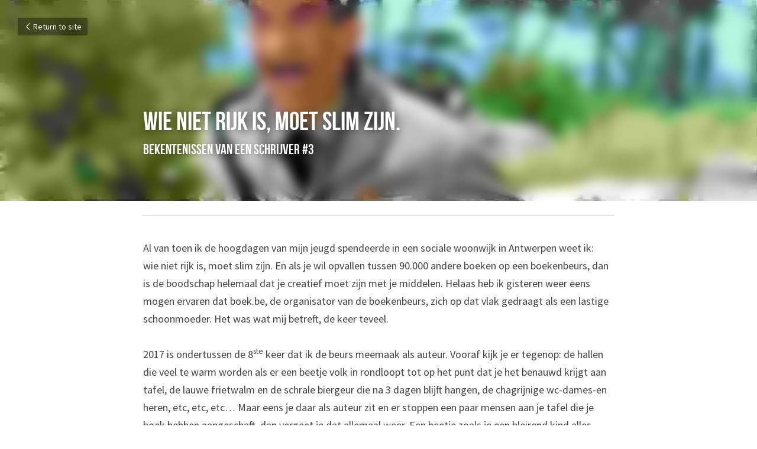

--- FILE ---
content_type: text/html; charset=utf-8
request_url: https://www.peterperceval.com/blog/wie-niet-rijk-is-moet-slim-zijn
body_size: 32160
content:
<!-- Powered by Strikingly.com 4 (1) Jan 21, 2026 at 00:07-->
<!DOCTYPE html>
<html itemscope itemtype='http://schema.org/WebPage' lang='en' xmlns:og='http://ogp.me/ns#' xmlns='http://www.w3.org/1999/xhtml'>
<head>
<title>Wie niet rijk is, moet slim zijn.</title>
<meta content='text/html; charset=UTF-8' http-equiv='Content-Type'>
<meta content='width=device-width,initial-scale=1.0,user-scalable=yes,minimum-scale=1.0,maximum-scale=3.0' id='viewport' name='viewport'>
<meta content='Al van toen ik de hoogdagen van mijn jeugd spendeerde in een sociale woonwijk in Antwerpen weet ik:wie niet rijk is, moet slim zijn. En als je wil opvallen tussen 90.000 andere boe' name='description'>
<meta content='article' property='og:type'>
<meta content='Wie niet rijk is, moet slim zijn.' property='og:title'>
<meta content='https://www.peterperceval.com/blog/wie-niet-rijk-is-moet-slim-zijn' property='og:url'>
<meta content='https://custom-images.strikinglycdn.com/res/hrscywv4p/image/upload/c_limit,fl_lossy,h_9000,w_1200,f_auto,q_auto/398532/gendarme_de_saint_tropez_huubnj.jpg' property='og:image'>
<meta content='Wie niet rijk is, moet slim zijn.' property='og:site_name'>
<meta content='Al van toen ik de hoogdagen van mijn jeugd spendeerde in een sociale woonwijk in Antwerpen weet ik:wie niet rijk is, moet slim zijn. En als je wil opvallen tussen 90.000 andere boe' property='og:description'>
<meta content='Wie niet rijk is, moet slim zijn.' itemprop='name'>
<meta content='Al van toen ik de hoogdagen van mijn jeugd spendeerde in een sociale woonwijk in Antwerpen weet ik:wie niet rijk is, moet slim zijn. En als je wil opvallen tussen 90.000 andere boe' itemprop='description'>
<meta content='https://custom-images.strikinglycdn.com/res/hrscywv4p/image/upload/c_limit,fl_lossy,h_9000,w_1200,f_auto,q_auto/398532/gendarme_de_saint_tropez_huubnj.jpg' itemprop='image'>
<meta content='summary_large_image' name='twitter:card'>
<meta content='Wie niet rijk is, moet slim zijn.' name='twitter:title'>
<meta content='Al van toen ik de hoogdagen van mijn jeugd spendeerde in een sociale woonwijk in Antwerpen weet ik:wie niet rijk is, moet slim zijn. En als je wil opvallen tussen 90.000 andere boe' name='twitter:description'>
<meta content='https://custom-images.strikinglycdn.com/res/hrscywv4p/image/upload/c_limit,fl_lossy,h_9000,w_1200,f_auto,q_auto/398532/gendarme_de_saint_tropez_huubnj.jpg' name='twitter:image'>
<meta name="csrf-param" content="authenticity_token" />
<meta name="csrf-token" content="2F6NsAFqKPZ3jrL6684WsmjLL/ktjN1InDZv2TVypbg7gYTZud3d5I/8ePFRnF2lD37IM9VPVcn+ROsUk08awA==" />
<script>
window.$S={};$S.conf={"SUPPORTED_CURRENCY":[{"code":"AED","symbol":"\u062f.\u0625","decimal":".","thousand":",","precision":2,"name":"United Arab Emirates Dirham"},{"code":"AFN","symbol":"\u060b","decimal":".","thousand":",","precision":2,"name":"Afghan afghani"},{"code":"ALL","symbol":"Lek","decimal":",","thousand":".","precision":2,"name":"Albanian lek"},{"code":"AMD","symbol":"\u058f","decimal":",","thousand":".","precision":2,"name":"Armenian dram"},{"code":"ANG","symbol":"\u0192","decimal":",","thousand":".","precision":2,"name":"Netherlands Antillean guilder"},{"code":"AOA","symbol":"Kz","decimal":",","thousand":".","precision":2,"name":"Angolan kwanza"},{"code":"ARS","symbol":"$","decimal":",","thousand":".","precision":2,"name":"Argentine peso"},{"code":"AUD","symbol":"A$","decimal":".","thousand":" ","precision":2,"name":"Australian Dollar"},{"code":"AWG","symbol":"\u0192","decimal":".","thousand":",","precision":2,"name":"Aruban florin"},{"code":"AZN","symbol":"\u20bc","decimal":".","thousand":",","precision":2,"name":"Azerbaijani Manat"},{"code":"BAM","symbol":"KM","decimal":",","thousand":".","precision":2,"name":"Bosnia and Herzegovina convertible mark"},{"code":"BBD","symbol":"$","decimal":".","thousand":",","precision":2,"name":"Barbadian dollar"},{"code":"BDT","symbol":"Tk","decimal":".","thousand":",","precision":2,"name":"Bangladeshi Taka"},{"code":"BGN","symbol":"\u043b\u0432","decimal":",","thousand":".","precision":2,"name":"Bulgarian lev"},{"code":"BHD","symbol":"\u062f.\u0628","decimal":".","thousand":",","precision":3,"name":"Bahraini dinar"},{"code":"BIF","symbol":"FBu","decimal":".","thousand":",","precision":0,"name":"Burundian franc"},{"code":"BMD","symbol":"$","decimal":".","thousand":",","precision":2,"name":"Bermudian dollar"},{"code":"BND","symbol":"$","decimal":".","thousand":",","precision":2,"name":"Brunei dollar"},{"code":"BOB","symbol":"$b","decimal":",","thousand":".","precision":2,"name":"Bolivian boliviano"},{"code":"BRL","symbol":"R$","decimal":",","thousand":".","precision":2,"name":"Brazilian Real","format":"%s %v"},{"code":"BSD","symbol":"$","decimal":".","thousand":",","precision":2,"name":"Bahamian dollar"},{"code":"BTN","symbol":"Nu.","decimal":".","thousand":",","precision":2,"name":"Bhutanese ngultrum"},{"code":"BWP","symbol":"P","decimal":".","thousand":",","precision":2,"name":"Botswana pula"},{"code":"BYN","symbol":"Br","decimal":".","thousand":",","precision":2,"name":"Belarusian ruble"},{"code":"BZD","symbol":"BZ$","decimal":".","thousand":",","precision":2,"name":"Belize dollar"},{"code":"CAD","symbol":"$","decimal":".","thousand":",","precision":2,"name":"Canadian Dollar"},{"code":"CDF","symbol":"FC","decimal":".","thousand":",","precision":2,"name":"Congolese franc"},{"code":"CHF","symbol":"CHF","decimal":".","thousand":"'","precision":2,"name":"Swiss Franc","format":"%s %v"},{"code":"CLP","symbol":"$","decimal":"","thousand":".","precision":0,"name":"Chilean Peso"},{"code":"CNY","symbol":"\u00a5","decimal":".","thousand":",","precision":2,"name":"Chinese Yuan"},{"code":"CRC","symbol":"\u20a1","decimal":",","thousand":".","precision":2,"name":"Costa Rican col\u00f3n"},{"code":"CUP","symbol":"$","decimal":".","thousand":",","precision":2,"name":"Cuban peso"},{"code":"CVE","symbol":"$","decimal":".","thousand":",","precision":2,"name":"Cape Verdean escudo"},{"code":"CZK","symbol":"K\u010d","decimal":",","thousand":".","precision":2,"name":"Czech Koruna","format":"%v %s"},{"code":"DJF","symbol":"Fdj","decimal":".","thousand":",","precision":0,"name":"Djiboutian franc"},{"code":"DKK","symbol":"kr","decimal":".","thousand":",","precision":2,"name":"Danish Krone","format":"%v %s"},{"code":"DOP","symbol":"RD$","decimal":".","thousand":",","precision":2,"name":"Dominican peso"},{"code":"DZD","symbol":"\u062f\u062c","decimal":",","thousand":".","precision":2,"name":"Algerian dinar"},{"code":"EGP","symbol":"E\u00a3","decimal":".","thousand":",","precision":2,"name":"Egyptian pound"},{"code":"ERN","symbol":"Nkf","decimal":".","thousand":",","precision":2,"name":"Eritrean nakfa"},{"code":"ETB","symbol":"Br","decimal":".","thousand":",","precision":2,"name":"Ethiopian birr"},{"code":"EUR","symbol":"\u20ac","decimal":",","thousand":".","precision":2,"name":"Euro","format":"%v %s"},{"code":"FJD","symbol":"$","decimal":".","thousand":",","precision":2,"name":"Fijian dollar"},{"code":"FKP","symbol":"\u00a3","decimal":".","thousand":",","precision":2,"name":"Falkland Islands pound"},{"code":"GBP","symbol":"\u00a3","decimal":".","thousand":",","precision":2,"name":"British Pound"},{"code":"GEL","symbol":"\u10da","decimal":",","thousand":".","precision":2,"name":"Georgian lari"},{"code":"GGP","symbol":"\u00a3","decimal":".","thousand":",","precision":2,"name":"Guernsey pound"},{"code":"GHS","symbol":"GH\u20b5","decimal":".","thousand":",","precision":2,"name":"Ghanaian cedi"},{"code":"GIP","symbol":"\u00a3","decimal":".","thousand":",","precision":2,"name":"Gibraltar pound"},{"code":"GMD","symbol":"D","decimal":".","thousand":",","precision":2,"name":"Gambian dalasi"},{"code":"GNF","symbol":"\u20a3","decimal":".","thousand":",","precision":0,"name":"Guinean franc"},{"code":"GTQ","symbol":"Q","decimal":".","thousand":",","precision":2,"name":"Guatemalan quetzal"},{"code":"GYD","symbol":"G$","decimal":".","thousand":",","precision":2,"name":"Guyanese dollar"},{"code":"HKD","symbol":"HK$","decimal":".","thousand":",","precision":2,"name":"Hong Kong Dollar"},{"code":"HNL","symbol":"L","decimal":".","thousand":",","precision":2,"name":"Honduran lempira"},{"code":"HRK","symbol":"kn","decimal":".","thousand":",","precision":2,"name":"Croatian kuna"},{"code":"HTG","symbol":"G","decimal":".","thousand":",","precision":2,"name":"Haitian gourde"},{"code":"HUF","symbol":"Ft","decimal":"","thousand":",","precision":0,"name":"Hungarian Forint","format":"%v %s"},{"code":"ILS","symbol":"\u20aa","decimal":".","thousand":",","precision":2,"name":"Israeli New Shekel"},{"code":"IMP","symbol":"\u00a3","decimal":".","thousand":",","precision":2,"name":"Isle of Man pound"},{"code":"INR","symbol":"\u20b9","decimal":".","thousand":",","precision":2,"name":"Indian Rupee"},{"code":"IQD","symbol":"\u062f.\u0639","decimal":".","thousand":",","precision":3,"name":"Iraqi dinar"},{"code":"IRR","symbol":"\u062a\u0648\u0645\u0627\u0646","decimal":".","thousand":",","precision":2,"name":"Iranian rial"},{"code":"ISK","symbol":"kr","decimal":",","thousand":".","precision":2,"name":"Icelandic kr\u00f3na"},{"code":"JEP","symbol":"\u00a3","decimal":".","thousand":",","precision":2,"name":"Jersey pound"},{"code":"JMD","symbol":"J$","decimal":".","thousand":",","precision":2,"name":"Jamaican Dollar"},{"code":"JOD","symbol":"JD","decimal":".","thousand":",","precision":3,"name":"Jordanian Dinar"},{"code":"JPY","symbol":"\u00a5","decimal":"","thousand":",","precision":0,"name":"Japanese Yen","format":"%s %v"},{"code":"KES","symbol":"KSh","decimal":".","thousand":",","precision":2,"name":"Kenyan shilling"},{"code":"KGS","symbol":"\u043b\u0432","decimal":",","thousand":".","precision":2,"name":"Kyrgyzstani som"},{"code":"KHR","symbol":"\u17db","decimal":".","thousand":",","precision":2,"name":"Cambodian riel"},{"code":"KMF","symbol":"CF","decimal":".","thousand":",","precision":0,"name":"Comorian franc"},{"code":"KPW","symbol":"\u20a9","decimal":".","thousand":",","precision":2,"name":"North Korean won"},{"code":"KRW","symbol":"\uc6d0","decimal":"","thousand":",","precision":0,"name":"South Korean Won","format":"%v %s"},{"code":"KWD","symbol":"\u062f.\u0643","decimal":".","thousand":",","precision":3,"name":"Kuwait dinar"},{"code":"KYD","symbol":"CI$","decimal":".","thousand":",","precision":2,"name":"Cayman Islands dollar"},{"code":"KZT","symbol":"\u20b8","decimal":",","thousand":".","precision":2,"name":"Kazakhstani tenge"},{"code":"LBP","symbol":"LL","decimal":".","thousand":",","precision":2,"name":"Lebanese pound"},{"code":"LKR","symbol":"\u20a8","decimal":".","thousand":",","precision":2,"name":"Sri Lankan rupee"},{"code":"LRD","symbol":"LR$","decimal":".","thousand":",","precision":2,"name":"Liberian dollar"},{"code":"LSL","symbol":"M","decimal":".","thousand":",","precision":2,"name":"Lesotho loti"},{"code":"LYD","symbol":"LD","decimal":".","thousand":",","precision":3,"name":"Libyan dinar"},{"code":"MAD","symbol":"\u062f.\u0645.","decimal":",","thousand":".","precision":2,"name":"Moroccan dirham"},{"code":"MDL","symbol":"L","decimal":",","thousand":".","precision":2,"name":"Moldovan leu"},{"code":"MGA","symbol":"Ar","decimal":".","thousand":",","precision":0,"name":"Malagasy ariary"},{"code":"MKD","symbol":"\u0434\u0435\u043d","decimal":",","thousand":".","precision":2,"name":"Macedonian denar"},{"code":"MMK","symbol":"Ks","decimal":".","thousand":",","precision":2,"name":"Myanmar kyat"},{"code":"MNT","symbol":"\u20ae","decimal":".","thousand":",","precision":2,"name":"Mongolian tugrik"},{"code":"MOP","symbol":"MOP$","decimal":".","thousand":",","precision":2,"name":"Macanese pataca"},{"code":"MRO","symbol":"UM","decimal":".","thousand":",","precision":2,"name":"Mauritanian Ouguiya"},{"code":"MRU","symbol":"UM","decimal":".","thousand":",","precision":2,"name":"Mauritanian ouguiya"},{"code":"MUR","symbol":"\u20a8","decimal":".","thousand":",","precision":2,"name":"Mauritian rupee"},{"code":"MVR","symbol":"Rf","decimal":".","thousand":",","precision":2,"name":"Maldivian rufiyaa"},{"code":"MWK","symbol":"K","decimal":".","thousand":",","precision":2,"name":"Malawian kwacha"},{"code":"MXN","symbol":"$","decimal":".","thousand":",","precision":2,"name":"Mexican Peso"},{"code":"MYR","symbol":"RM","decimal":".","thousand":",","precision":2,"name":"Malaysian Ringgit"},{"code":"MZN","symbol":"MT","decimal":",","thousand":".","precision":2,"name":"Mozambican metical"},{"code":"NAD","symbol":"N$","decimal":".","thousand":",","precision":2,"name":"Namibian dollar"},{"code":"NGN","symbol":"\u20a6","decimal":".","thousand":",","precision":2,"name":"Nigerian naira"},{"code":"NIO","symbol":"C$","decimal":".","thousand":",","precision":2,"name":"Nicaraguan c\u00f3rdoba"},{"code":"NOK","symbol":"kr","decimal":",","thousand":".","precision":2,"name":"Norwegian Krone","format":"%v %s"},{"code":"NPR","symbol":"\u20a8","decimal":".","thousand":",","precision":2,"name":"Nepalese rupee"},{"code":"NZD","symbol":"$","decimal":".","thousand":",","precision":2,"name":"New Zealand Dollar"},{"code":"OMR","symbol":"\u0631.\u0639.","decimal":".","thousand":",","precision":3,"name":"Omani rial"},{"code":"PAB","symbol":"B\/.","decimal":".","thousand":",","precision":2,"name":"Panamanian balboa"},{"code":"PEN","symbol":"S\/.","decimal":".","thousand":",","precision":2,"name":"Peruvian Sol"},{"code":"PGK","symbol":"K","decimal":".","thousand":",","precision":2,"name":"Papua New Guinean kina"},{"code":"PHP","symbol":"\u20b1","decimal":".","thousand":",","precision":2,"name":"Philippine Peso"},{"code":"PKR","symbol":"\u20a8","decimal":".","thousand":",","precision":2,"name":"Pakistani rupee"},{"code":"PLN","symbol":"z\u0142","decimal":",","thousand":" ","precision":2,"name":"Polish Zloty","format":"%v %s"},{"code":"PYG","symbol":"\u20b2","decimal":",","thousand":".","precision":0,"name":"Paraguayan guaran\u00ed"},{"code":"QAR","symbol":"\u0631.\u0642","decimal":".","thousand":",","precision":2,"name":"Qatari riyal"},{"code":"RON","symbol":"lei","decimal":",","thousand":".","precision":2,"name":"Romanian leu"},{"code":"RSD","symbol":"\u0434\u0438\u043d","decimal":",","thousand":".","precision":2,"name":"Serbian dinar"},{"code":"RUB","symbol":"\u20bd","decimal":",","thousand":".","precision":2,"name":"Russian Ruble","format":"%v %s"},{"code":"RWF","symbol":"FRw","decimal":".","thousand":",","precision":0,"name":"Rwandan franc"},{"code":"SAR","symbol":"\u0631.\u0633","decimal":".","thousand":",","precision":2,"name":"Saudi Arabian riyal"},{"code":"SBD","symbol":"SI$","decimal":".","thousand":",","precision":2,"name":"Solomon Islands dollar"},{"code":"SCR","symbol":"SRe","decimal":".","thousand":",","precision":2,"name":"Seychellois rupee"},{"code":"SDG","symbol":"SDG","decimal":".","thousand":",","precision":2,"name":"Sudanese pound"},{"code":"SEK","symbol":"kr","decimal":".","thousand":" ","precision":2,"name":"Swedish Krona","format":"%v %s"},{"code":"SGD","symbol":"S$","decimal":".","thousand":",","precision":2,"name":"Singapore Dollar"},{"code":"SHP","symbol":"\u00a3","decimal":".","thousand":",","precision":2,"name":"Saint Helena pound"},{"code":"SLL","symbol":"Le","decimal":".","thousand":",","precision":2,"name":"Sierra Leonean leone"},{"code":"SOS","symbol":"S","decimal":".","thousand":",","precision":2,"name":"Somali shilling"},{"code":"SRD","symbol":"$","decimal":",","thousand":".","precision":2,"name":"Surinamese dollar"},{"code":"SSP","symbol":"SS\u00a3","decimal":".","thousand":",","precision":2,"name":"South Sudanese pound"},{"code":"STD","symbol":"Db","decimal":".","thousand":",","precision":2,"name":"Sao Tomean Dobra"},{"code":"STN","symbol":"Db","decimal":".","thousand":",","precision":2,"name":"S\u00e3o Tom\u00e9 and Pr\u00edncipe dobra"},{"code":"SYP","symbol":"LS","decimal":".","thousand":",","precision":2,"name":"Syrian pound"},{"code":"SZL","symbol":"E","decimal":".","thousand":",","precision":2,"name":"Swazi lilangeni"},{"code":"THB","symbol":"\u0e3f","decimal":".","thousand":",","precision":2,"name":"Thai Baht"},{"code":"TJS","symbol":"SM","decimal":".","thousand":",","precision":2,"name":"Tajikistani somoni"},{"code":"TMT","symbol":"T","decimal":".","thousand":",","precision":2,"name":"Turkmenistan manat"},{"code":"TND","symbol":"\u062f.\u062a","decimal":".","thousand":",","precision":3,"name":"Tunisian dinar"},{"code":"TOP","symbol":"T$","decimal":".","thousand":",","precision":2,"name":"Tongan pa\u02bbanga"},{"code":"TRY","symbol":"\u20ba","decimal":".","thousand":",","precision":2,"name":"Turkish lira"},{"code":"TTD","symbol":"TT$","decimal":".","thousand":",","precision":2,"name":"Trinidad and Tobago dollar"},{"code":"TWD","symbol":"NT$","decimal":"","thousand":",","precision":0,"name":"New Taiwan Dollar"},{"code":"TZS","symbol":"Tsh","decimal":".","thousand":",","precision":2,"name":"Tanzanian shilling"},{"code":"UAH","symbol":"\u20b4","decimal":".","thousand":",","precision":2,"name":"Ukrainian hryvnia"},{"code":"UGX","symbol":"USh","decimal":".","thousand":",","precision":2,"name":"Ugandan shilling"},{"code":"USD","symbol":"$","decimal":".","thousand":",","precision":2,"name":"United States Dollar"},{"code":"UYU","symbol":"$U","decimal":",","thousand":".","precision":2,"name":"Uruguayan peso"},{"code":"UZS","symbol":"\u043b\u0432","decimal":",","thousand":".","precision":2,"name":"Uzbekistani so\u02bbm"},{"code":"VES","symbol":"Bs.S.","decimal":".","thousand":",","precision":2,"name":"Venezuelan bol\u00edvar soberano"},{"code":"VUV","symbol":"VT","decimal":".","thousand":",","precision":0,"name":"Vanuatu vatu"},{"code":"WST","symbol":"WS$","decimal":".","thousand":",","precision":2,"name":"Samoan t\u0101l\u0101"},{"code":"XAF","symbol":"FCFA","decimal":".","thousand":",","precision":0,"name":"Central African CFA franc"},{"code":"XCD","symbol":"EC$","decimal":".","thousand":",","precision":2,"name":"East Caribbean dollar"},{"code":"XDR","symbol":"SDR","decimal":".","thousand":"","precision":0,"name":"Special drawing rights"},{"code":"XOF","symbol":"CFA","decimal":".","thousand":",","precision":0,"name":"West African CFA franc"},{"code":"XPF","symbol":"\u20a3","decimal":".","thousand":",","precision":0,"name":"CFP franc"},{"code":"YER","symbol":"\u0631.\u064a","decimal":".","thousand":",","precision":2,"name":"Yemeni rial"},{"code":"ZAR","symbol":"R","decimal":".","thousand":",","precision":2,"name":"South African Rand"},{"code":"ZMW","symbol":"K","decimal":",","thousand":".","precision":2,"name":"Zambian kwacha"},{"code":"IDR","symbol":"Rp ","decimal":"","thousand":".","precision":0,"name":"Indonesian Rupiah"},{"code":"VND","symbol":"\u20ab","decimal":"","thousand":".","precision":0,"name":"Vietnamese Dong","format":"%v%s"},{"code":"LAK","symbol":"\u20ad","decimal":".","thousand":",","precision":2,"name":"Lao kip"},{"code":"COP","symbol":"$","decimal":".","thousand":",","precision":0,"name":"Colombian Peso"}],"keenio_collection":"strikingly_pageviews","keenio_pbs_impression_collection":"strikingly_pbs_impression","keenio_pbs_conversion_collection":"strikingly_pbs_conversion","keenio_pageservice_imageshare_collection":"strikingly_pageservice_imageshare","keenio_page_socialshare_collection":"strikingly_page_socialshare","keenio_page_framing_collection":"strikingly_page_framing","keenio_file_download_collection":"strikingly_file_download","is_google_analytics_enabled":true,"gdpr_compliance_feature":false,"is_strikingly_analytics_enabled":true,"baidu_xzh_json":null,"isBlog":true};$S.globalConf={"premium_apps":["HtmlApp","EcwidApp","MailChimpApp","CeleryApp","LocuApp"],"environment":"production","env":"production","host_suffix":"strikingly.com","asset_url":"https:\/\/static-assets.strikinglycdn.com","support_url":"http:\/\/support.strikingly.com","sxl_font_api_url":"https:\/\/static-fonts-css.strikinglycdn.com","locale":"en","enable_live_chat":true,"s_in_china":false,"browser_locale":null,"is_sxl":false,"is_rtl":false,"google":{"recaptcha_v2_client_key":"6LeRypQbAAAAAGgaIHIak2L7UaH4Mm3iS6Tpp7vY","recaptcha_v2_invisible_client_key":"6LdmtBYdAAAAAJmE1hETf4IHoUqXQaFuJxZPO8tW"},"hcaptcha":{"hcaptcha_checkbox_key":"cd7ccab0-57ca-49aa-98ac-db26473a942a","hcaptcha_invisible_key":"65400c5a-c122-4648-971c-9f7e931cd872"},"user_image_cdn":{"qn":"\/\/user-assets.sxlcdn.com","s":"\/\/custom-images.strikinglycdn.com"},"user_image_private_cdn":{"qn":null},"rollout":{"crm_livechat":true,"google_invisible_recaptcha":true,"enabled_hcaptcha":true,"nav_2021":true,"nav_2021_off":false,"nav_2023":true,"new_blog_layout":true,"pbs_i18n":true},"GROWINGIO_API_KEY":null,"BAIDU_API_KEY":null,"SEGMENTIO_API_KEY":"eb3txa37hi","FACEBOOK_APP_ID":"138736959550286","WECHAT_APP_ID":null,"KEEN_IO_PROJECT_ID":"5317e03605cd66236a000002","KEEN_IO_WRITE_KEY":"[base64]","CLOUDINARY_CLOUD_NAME":"hrscywv4p","CLOUDINARY_PRESET":"oxbxiyxl","BUGSNAG_FE_API_KEY":"","BUGSNAG_FE_JS_RELEASE_STAGE":"production","WEB_PUSH_PUB_KEY":"BDKuVD3CPl9FsdF_P7eYJg1i-siryCIDQRcOhTu2zMMFbNrXaugVggo_7vy5OHPYTVaXkLBWv8PUPdduzaKq8xE="};$S.miniProgramAppType=null;$S.blogPostData={"blogPostMeta":{"id":423891,"state":"published","pinned":false,"notified":false,"createdAt":"2017-11-02T03:41:53.270-07:00","publishedAt":"2017-11-02T04:06:37.592-07:00","publicUrl":"https:\/\/www.peterperceval.com\/blog\/wie-niet-rijk-is-moet-slim-zijn","customSlug":null,"editCount":69,"publishedEditCount":67,"mode":"show","role":null,"reviewState":null,"needReview":false,"censorshipResult":null,"reviewUpdatedAt":null,"scheduledPublishAt":null,"scheduledPublishAtUtcTime":null,"scheduledTimeZone":null,"postedToWechat":false,"tags":[],"categories":[],"socialMediaConfig":{"url":"https:\/\/www.peterperceval.com\/blog\/wie-niet-rijk-is-moet-slim-zijn","title":"Wie niet rijk is, moet slim zijn.","image":"https:\/\/custom-images.strikinglycdn.com\/res\/hrscywv4p\/image\/upload\/c_limit,fl_lossy,h_9000,w_1200,f_auto,q_auto\/398532\/gendarme_de_saint_tropez_huubnj.jpg","description":"Al van toen ik de hoogdagen van mijn jeugd spendeerde in een sociale woonwijk in Antwerpen weet ik:wie niet rijk is, moet slim zijn. En als je wil opvallen tussen 90.000 andere boeken op een boekenbeurs, dan is de boodschap helemaal dat je creatief moet zijn met je middelen. Helaas heb ik...","fbAppId":"138736959550286"},"nextBlogPostTitle":"Wat zoeken mensen?","nextBlogPostRelativeUrl":"\/blog\/wat-zoeken-mensen","nextBlogPostId":424905,"prevBlogPostTitle":"Het lelijke eendje","prevBlogPostRelativeUrl":"\/blog\/het-lelijke-eendje","prevBlogPostId":422915},"pageMeta":{"blogSettings":{},"isPro":true,"isV4":true,"forcedLocale":"en","userId":398532,"membership":"pro","theme":{"id":11,"css_file":"themes/perspective/main","color_list":"","created_at":"2012-08-20T21:44:01.228-07:00","updated_at":"2015-07-13T02:04:08.141-07:00","display_name":"Perspective","default_slide_list":"111","navbar_file":"perspective/navbar","footer_file":"perspective/footer","name":"perspective","thumb_image":"themes/perspective/icon.jpg","use_background_image":false,"demo_page_id":464,"type_mask":1,"data_page_id":3023,"is_new":false,"priority":8,"header_file":"perspective/header","data":"{\"menu\":{\"type\":\"Menu\",\"components\":{}}}","name_with_v4_fallback":"perspective"},"permalink":"peterperceval","subscriptionPlan":"pro_yearly","subscriptionPeriod":"yearly","isOnTrial":false,"customColors":null,"animations":{"type":"Animations","id":"f_6525a88e-8f0a-4319-89c7-684a159840df","defaultValue":null,"page_scroll":"none","background":"parallax","image_link_hover":"none"},"s5Theme":{"type":"Theme","id":"f_0656431d-1a4d-4e99-beae-21a60908fcf8","version":"11","nav":{"type":"NavTheme","id":"f_5a9a6460-cf71-46db-8c61-a4061e9a0232","name":"topBar","layout":"a","padding":"medium","sidebarWidth":"small","topContentWidth":"full","horizontalContentAlignment":"left","verticalContentAlignment":"top","fontSize":"medium","backgroundColor1":"#dddddd","highlightColor":null,"presetColorName":"transparent","itemColor":"","itemSpacing":"compact","dropShadow":"no","socialMediaListType":"link","isTransparent":true,"isSticky":true,"showSocialMedia":false,"highlight":{"blockBackgroundColor":"#999999","blockTextColor":"#ffffff","blockBackgroundColorSettings":{"id":"65b011dc-3914-4d45-b7c4-0e169c6fa93c","default":"#999999","preIndex":null,"type":"default"},"blockTextColorSettings":{"id":"835baf6e-023d-49e6-adc2-f5eb42a92ecb","default":"#ffffff","preIndex":null,"type":"default"},"blockShape":"pill","textColor":"#999999","textColorSettings":{"id":"41ab4583-6eee-4fe3-930a-3d8e07d70f26","default":"#999999","preIndex":null,"type":"default"},"type":"underline","id":"f_471b430d-d85d-444d-ad50-ef13edfeb5f1"},"border":{"enable":false,"borderColor":"#000","position":"bottom","thickness":"small"},"socialMedia":[],"socialMediaButtonList":[{"type":"Facebook","id":"60f257b8-b3db-11f0-b119-396df3ad8117","url":"","link_url":"","share_text":"","show_button":false},{"type":"Twitter","id":"60f257b9-b3db-11f0-b119-396df3ad8117","url":"","link_url":"","share_text":"","show_button":false},{"type":"LinkedIn","id":"60f257ba-b3db-11f0-b119-396df3ad8117","url":"","link_url":"","share_text":"","show_button":false},{"type":"Pinterest","id":"60f257bb-b3db-11f0-b119-396df3ad8117","url":"","link_url":"","share_text":"","show_button":false}],"socialMediaContactList":[{"type":"SocialMediaPhone","id":"60f257be-b3db-11f0-b119-396df3ad8117","defaultValue":"","className":"fas fa-phone-alt"},{"type":"SocialMediaEmail","id":"60f257bf-b3db-11f0-b119-396df3ad8117","defaultValue":"","className":"fas fa-envelope"}],"backgroundColorSettings":{"id":"c439c2d8-e1ca-4542-9f47-70180c6d271a","default":"#dddddd","preIndex":null,"type":"default"},"highlightColorSettings":{"id":"0a7ffc3f-22dd-479a-ab6f-627089b1d1f5","default":"","preIndex":null,"type":"custom"},"itemColorSettings":{"id":"a347a397-f28b-46e7-af3f-033458ea8f43","default":"","preIndex":null,"type":"custom"}},"section":{"type":"SectionTheme","id":"f_e57ecb81-7391-4819-b7b0-67273b871960","padding":"normal","contentWidth":"full","contentAlignment":"center","baseFontSize":null,"titleFontSize":null,"subtitleFontSize":null,"itemTitleFontSize":null,"itemSubtitleFontSize":null,"textHighlightColor":null,"baseColor":null,"titleColor":null,"subtitleColor":null,"itemTitleColor":null,"itemSubtitleColor":null,"textHighlightSelection":{"type":"TextHighlightSelection","id":"f_97bbd369-d840-4f7d-ab5c-30d197061d7e","title":false,"subtitle":true,"itemTitle":false,"itemSubtitle":true}},"firstSection":{"type":"FirstSectionTheme","id":"f_160c9687-292c-4aa3-80f3-cf33e61c4a33","height":"normal","shape":"none"},"button":{"type":"ButtonTheme","id":"f_aabb85a2-ac72-4d4d-a61a-6a40835b6357","backgroundColor":"#000000","shape":"square","fill":"solid"}},"id":571076,"headingFont":"bebas neue","titleFont":"lato","bodyFont":"","usedWebFontsNormalized":"Lato:300,400,700,300italic,400italic,700italic|Playfair+Display:400,700,400italic,700italic|Source+Sans+Pro:300,400,600,700,300italic,400italic,600italic,700italic","showAmp":null,"subscribersCount":0,"templateVariation":"dark","showStrikinglyLogo":true,"multiPage":false,"sectionLayout":"skinny","siteName":"Peter Perceval's official website","siteRollouts":{"custom_code":true,"pro_sections":true,"pro_apps":true,"multi_pages":false,"google_analytics":true,"strikingly_analytics":true,"manually_checked":false,"custom_form":false,"popup":null,"membership_feature":false},"pageCustomDomain":"www.peterperceval.com","pagePublicUrl":"https:\/\/www.peterperceval.com\/","googleAnalyticsTracker":null,"googleAnalyticsType":"classic","facebookPixelId":null,"gaTrackingId":"UA-25124444-6","errorceptionKey":"\"518ac810441fb4b7180002fa\"","keenioProjectId":"5317e03605cd66236a000002","keenioWriteKey":"[base64]","wechatMpAccountId":null,"blogSubscriptionUrl":"\/show_iframe_component\/422445","chatSettings":null,"showNav":null,"hideNewBlogTips":null,"connectedSites":[],"enableFixedTextColor":true,"enableFixedTextColorRemaining":true,"enableFixedTextColorHasBgColor":true,"enableFixedGallerySectionRtlStyle":false,"enableFixedNavHorizontalAlign":false,"enableSectionSmartBinding":false,"enableFixedSectionContentStyle20251020":true,"enableNewLumaVersion":true,"enableFixedNavSpecialLogicColor":true},"content":{"type":"Blog.BlogData","id":"f_dd0c7ba2-4efa-49a9-a587-a063a44e1cf6","defaultValue":null,"showComments":true,"showShareButtons":null,"header":{"type":"Blog.Header","id":"f_daa4960c-1e8a-42d2-96b7-cbe031ac270f","defaultValue":null,"title":{"type":"Blog.Text","id":"f_2408997c-32ce-4d89-aab2-f6319a6ed432","defaultValue":false,"value":"\u003cp\u003eWie niet rijk is, moet slim zijn.\u003c\/p\u003e","backupValue":null,"version":1},"subTitle":{"type":"Blog.Text","id":"f_b002fe61-1352-499d-9eab-fc5edcfc59e4","defaultValue":false,"value":"\u003cp\u003eBekentenissen van een schrijver #3\u003c\/p\u003e","backupValue":null,"version":1},"backgroundImage":{"type":"Blog.BackgroundImage","id":"f_8fbfdc58-0fbc-486f-a078-010dc4d0cf15","defaultValue":false,"url":"!","textColor":"light","backgroundVariation":null,"sizing":"cover","userClassName":null,"linkUrl":null,"linkTarget":null,"videoUrl":null,"videoHtml":"","storageKey":"398532\/gendarme_de_saint_tropez_huubnj","storage":"c","format":"jpg","h":506,"w":1249,"s":115272,"noCompression":null,"linkInputEnabled":null,"descriptionInputEnabled":null}},"footer":{"type":"Blog.Footer","id":"f_3a8a3a49-a833-4787-a48b-8578ef040cd1","defaultValue":null,"comment":{"type":"Blog.Comment","id":"f_56eeba8b-9d93-4430-be75-09e35ae2297e","defaultValue":null,"shortName":""},"shareButtons":{"type":"Blog.ShareButtons","id":"f_26c460fb-d8c6-42d4-96e1-a8dba17488c6","defaultValue":false,"list_type":"link","button_list":[{"type":"Facebook","id":"f_d0c5a116-4a71-4e27-8498-3c438f5c62fd","defaultValue":null,"url":"","link_url":null,"share_text":null,"app_id":null,"show_button":true},{"type":"Twitter","id":"f_c500ca78-6b8f-4fe8-8fd7-4d5c77804ed3","defaultValue":null,"url":"","link_url":null,"share_text":null,"show_button":true},{"type":"GPlus","id":"f_01f996da-d4f5-466b-bd5a-cc0228db4851","defaultValue":null,"url":"","link_url":null,"share_text":null,"show_button":true},{"type":"LinkedIn","id":"f_36f81526-8863-4cca-b6cc-5154bdfdcd0a","defaultValue":null,"url":"","link_url":null,"share_text":null,"show_button":false},{"type":"Pinterest","id":"f_901cb6a2-11c4-494a-8590-47b29fd5d0b8","defaultValue":null,"url":"","link_url":null,"share_text":null,"show_button":false}]}},"sections":[{"type":"Blog.Section","id":"f_ab85fb1f-3cd7-42a3-b5c2-41dc45fedcf6","defaultValue":null,"component":{"type":"RichText","id":"f_8454a08a-f82a-4100-822c-e2b8b875180a","defaultValue":false,"value":"\u003cp\u003eAl van toen ik de hoogdagen van mijn jeugd spendeerde in een sociale woonwijk in Antwerpen weet ik:\u003c\/p\u003e\u003cp\u003ewie niet rijk is, moet slim zijn. En als je wil opvallen tussen 90.000 andere boeken op een boekenbeurs, dan is de boodschap helemaal dat je creatief moet zijn met je middelen. Helaas heb ik gisteren weer eens mogen ervaren dat boek.be, de organisator van de boekenbeurs, zich op dat vlak gedraagt als een lastige schoonmoeder. Het was wat mij betreft, de keer teveel.\u003c\/p\u003e","backupValue":null,"version":1}},{"type":"Blog.Section","id":"f_b75c9e65-58c0-4b6e-b916-b2f203c0d021","defaultValue":null,"component":{"type":"RichText","id":"f_b1e00952-b524-49b9-8e42-8ad36525e8b6","defaultValue":false,"value":"\u003cp\u003e2017 is ondertussen de 8\u003csup\u003este\u003c\/sup\u003e keer dat ik de beurs meemaak als auteur. Vooraf kijk je er tegenop: de hallen die veel te warm worden als er een beetje volk in rondloopt tot op het punt dat je het benauwd krijgt aan tafel, de lauwe frietwalm en de schrale biergeur die na 3 dagen blijft hangen, de chagrijnige wc-dames-en heren, etc, etc, etc\u2026 Maar eens je daar als auteur zit en er stoppen een paar mensen aan je tafel die je boek hebben aangeschaft, dan vergeet je dat allemaal weer. Een beetje zoals je een bleirend kind alles vergeeft wanneer het met een zelfgemaakte tekening afkomt voor je verjaardag. U snapt het: je begint er als auteur aan met gemengde gevoelens.\u003c\/p\u003e","backupValue":null,"version":1}},{"type":"Blog.Section","id":"f_5e983121-96e0-4aa7-9e9d-3cbccb54194e","defaultValue":null,"component":{"type":"Blog.Title","id":"f_655fc6cb-5757-428a-ad4d-ab15b93a0a78","defaultValue":false,"value":"\u003cp\u003eKleine garnaal tussen grote haaien\u003c\/p\u003e","backupValue":null,"version":1}},{"type":"Blog.Section","id":"f_9272b249-a645-4a54-9430-83c56490bae1","defaultValue":null,"component":{"type":"RichText","id":"f_3cca3214-6c20-4d91-9881-b74446736608","defaultValue":false,"value":"\u003cp\u003eBovendien is het meer dan ooit opdracht om als kleine garnaal in zo\u2019n circus goed na te denken over hoe je kan zorgen dat mensen \u00fcberhaupt ontdekken dat je iets geschreven hebt. Een oude wetenschap in de marketing luidt dat mensen 7 of 8 keer iets gezien of gehoord moeten hebben over je product, voor ze het zich zelfs nog maar herinneren. De Chinezen hebben er een spreekwoord voor: wie slaapt, vangt geen vis. Of waren het nu de Italianen? Maakt niet uit... Grote uitgeverijen kopen die aandacht gewoon met advertentieruimte in de media en op websites. Bij een bezielde tweemans-uitgeverij als Witsand, waar ik actief ben, komt het erop aan het maximum te halen uit beschikbare middelen.\u003c\/p\u003e","backupValue":null,"version":1}},{"type":"Blog.Section","id":"f_5f41825a-a8c2-4748-89fe-ef69ff7443f4","defaultValue":null,"component":{"type":"RichText","id":"f_e57dad63-becc-4fd5-ad2c-0140bb1dbc88","defaultValue":null,"value":"\u003cp\u003eGelukkig heb ik op het vlak van campagne voeren wel wat ervaring uit mijn theaterleven, dus pakte ik \u00e9\u00e9n van de meest succesvolle strategie\u00ebn mee naar de boekenbeurs: een flyerteam. In essentie deelt een flyerteam gewoon reclamefolders uit aan voorbijgangers. Door de jarenlange ervaring met de theaterproducties, weet ik echter dat je ook in het flyeren heel gericht kan werken. Dus had ik een flyerteam van 2 aardige meisjes opgeroepen die een T-shirt aankregen met de cover van mijn boek, terwijl ze tegelijk rustig over de beurs wandelden en vooral aan ge\u00efnteresseerde dames een flyer meegaven. Ik gaf hen expliciet de instructie om zeker niet binnen te wandelen op de standen van andere uitgevers en het blaadje alleen te overhandigen aan mensen die het ook echt wilden aannemen. Bovendien moesten ze erbij vertellen dat ik zat te signeren aan stand 227.\u003c\/p\u003e","backupValue":null,"version":null}},{"type":"Blog.Section","id":"f_74591c75-05b0-4a5a-b8de-c9a5da0b60af","defaultValue":null,"component":{"type":"Image","id":"f_f033bfed-1bbf-4a5b-a9e0-f16b85e8df45","defaultValue":null,"link_url":"","thumb_url":"!","url":"!","caption":"","description":"","storageKey":"398532\/22852052_936606446479127_238857625308747287_n_kfbjse","storage":"c","storagePrefix":null,"format":"jpg","h":720,"w":960,"s":75260,"new_target":true,"noCompression":null,"cropMode":null}},{"type":"Blog.Section","id":"f_25fc97d9-99c9-4ee7-a3aa-e28f8831adaf","defaultValue":null,"component":{"type":"Blog.Title","id":"f_4c869bad-cda5-486d-b7d9-5af47db107e3","defaultValue":false,"value":"\u003cp\u003eLe Gendarme de L'Antwerp expo!\u003c\/p\u003e","backupValue":null,"version":1}},{"type":"Blog.Section","id":"f_cdf11387-a7da-4040-b5f4-90f582eadca4","defaultValue":null,"component":{"type":"RichText","id":"f_0f964187-44e6-4916-b277-e5b257bd25c5","defaultValue":false,"value":"\u003cp\u003eU zal het misschien raar vinden, maar het werkt echt. Als mensen mijn cover zien op de stand, zie je dikwijls de blik van herkenning en zijn ze meteen nieuwsgierig naar wat er dan achter die cover schuilt. Zo simpel kan het zijn: iedereen content.\u003c\/p\u003e","backupValue":null,"version":1}},{"type":"Blog.Section","id":"f_07d243b0-5d95-4b26-b108-e4482acffa51","defaultValue":null,"component":{"type":"RichText","id":"f_247d5941-a200-4012-a519-6df7570839d1","defaultValue":false,"value":"\u003cp\u003eTot gisteren. Toen zag ik ineens mijn twee flyermeisjes voorbijschieten met een paniekerige blik in hun ogen. Ik gebaarde vragend wat er aan hand was en ze wezen met opgetrokken wenkbrauwen naar een klein zwetend mannetje in een donker pak die ondertussen tot bij mijn uitgever, Dirk Demuynck getrippeld was. Met brede handgebaren en een streng gezicht keek hij op naar Dirk en wees naar de meisjes. Ik besloot even polshoogte te gaan nemen en hoorde hem net sissen: \u201cDat is tegen elke afspraak!\u201d Dirk stelde hem voor als: \u00e9\u00e9n van de organisatoren van de beurs. \u201cWat is eigenlijk het probleem?\u201d, vroeg ik hem. \u201cZij delen flyers uit op de hele beurs. Dat mag niet\u201d, dicteerde hij terwijl hij rood aanliep. \u201cWij geven uitgevers en auteurs faciliteiten genoeg om hun activiteiten kenbaar te maken! Dus dit hoort niet.\u201d Ik deed een stap achteruit en ik zei: \u201cJamaar, dit is toch een boekenbeurs? En dit is gewoon reclame voor een boek. Wat is eigenlijk het probleem.\u201d Hij keek me streng aan, zoals vroeger schooldirecteurs me meestal aankeken als ik weer eens een regel had gevonden om te overtreden want \u2013ja, ik beken- ik ben niet goed met regels. Toon mij een regel en het begint in mijn hoofd al meteen te knetteren van de inspiratie om die te overtreden. Ik weet het; het is een gebrek, maar ik heb ermee leren leven. Ook bij de promotie van vorige werken, bij andere uitgevers stootte ik zo al op de grenzen van de creativiteit van Boek.be met andere acties. Dat moet hij allemaal gezien hebben aan mijn gezicht, want toen haalde hij zijn ultieme argument boven: \u201cHet is tegen de regels! Stel je voor dat iedereen dit zou beginnen doen!\u201d Ik werd er vrolijk van, want ik waande mij terug op de middelbare school en antwoorde: \u201cJa, stel je voor dat auteurs ontdekken dat ze zelf reclame voor hun boeken kunnen maken en niet afhankelijk zijn van de organisator van een braderij om hun waar aan de man te brengen.\u201d De man keerde zich om en marcheerde nijdig van de stand weg.\u003c\/p\u003e","backupValue":null,"version":1}},{"type":"Blog.Section","id":"f_4ffcb0ea-3b84-4647-8cf5-5024b92f8657","defaultValue":null,"component":{"type":"Blog.Quote","id":"f_6235c193-5fee-4eac-9ef3-c7309dc5abaf","defaultValue":false,"value":"\u003cp\u003e\u003cem\u003eIn welke eeuw verkeren zij mentaal eigenlijk? Zijn ze er zich bewust dat de slavernij reeds afgeschaft is? Zo niet, wil iemand hen dat even dringend gaan zeggen?\u003c\/em\u003e\u003c\/p\u003e","backupValue":null,"version":1}},{"type":"Blog.Section","id":"f_42a04577-2184-4f2c-aaa8-387a6ef32842","defaultValue":null,"component":{"type":"Blog.Title","id":"f_cfd3288d-f4fe-4db5-895f-ee0178009a05","defaultValue":null,"value":"\u003cp\u003eEn dan?\u003c\/p\u003e","backupValue":null,"version":null}},{"type":"Blog.Section","id":"f_426023df-a721-4cf5-937d-1bd10ef712a1","defaultValue":null,"component":{"type":"RichText","id":"f_6eaad22c-a962-4bd9-bc7d-4a290b44a4e4","defaultValue":null,"value":"\u003cp\u003eIk vroeg aan mijn uitgever: \u201cWat kunnen ze doen? Gaan ze jou hiervoor sanctioneren?\u201d Hij haalde zijn schouders op. Ik stuurde het flyerteam weer op pad.\u003c\/p\u003e","backupValue":null,"version":null}},{"type":"Blog.Section","id":"f_3d7ad920-0b01-422f-ab3b-a69e355e36a4","defaultValue":null,"component":{"type":"RichText","id":"f_afc4ed7a-9d37-4043-9d45-d58ac27561f5","defaultValue":false,"value":"\u003cp\u003eMaar de rest van de middag, bleef ik zitten met een wee gevoel. Ik kon, en kan er nog altijd, niet bij dat een organisatie als Boek.be, die de beurs organiseren, zich op die manier gedraagt tegenover de mensen die uiteindelijk hun basisgrondstof aanleveren. In welke eeuw verkeren zij mentaal eigenlijk? Zijn ze er zich bewust dat de slavernij reeds afgeschaft is? Zo niet, wil iemand hen dat even dringend gaan zeggen? Ik weet ook wel wat van het organiseren van beurzen, dus ik weet vooral hoe boek.be daar geld uit haalt. Er zijn niet alleen de toegangsgelden van de toeschouwers, ook de standhouders betalen allemaal fikse vergoedingen per vierkante meter die ze inpalmen, dan zijn er de zalen die verhuurd worden voor evenementen aan uitgeverijen, de licenties die gegeven worden voor de drank-en eettenten, en daar bovenop bedelt boek.be nog eens een flinke kwak subsidies van de overheid af omdat ze zich bezighouden met het verdedigen van cultuurgoed\u2026 En uitgerekend die organisatie wordt dan kwaad bij monde van een autoritaire miskweek met een walkie-talkie omdat een auteur die daar helemaal gratis zit, een poging doet om creatief reclame te maken. Pas op: ik snap de bron van \u2018s mans frustratie wel. Uiteindelijk heb ik een manier van reclame maken gevonden, waar boek.be nog geen commissie op kan innen. Anders dan bij de commerci\u00eble partners zoals Ricola, Campina en Beemsterkaas die allemaal rustig mogen rondwandelen en hun waar opdringen aan de mensen met opzichtige sandwichmannen-en vrouwen. Maar dat is natuurlijk allemaal smaakvol en volgens de regels, want het brengt zaad in het bakje voor boek.be.\u003c\/p\u003e","backupValue":null,"version":1}},{"type":"Blog.Section","id":"f_d395fa83-adf9-4438-a076-ebcfe632a163","defaultValue":null,"component":{"type":"RichText","id":"f_fc24fff0-08e1-4cf8-8766-b8218539ba7c","defaultValue":null,"value":"\u003cp\u003eIk denk dat het tijd wordt voor die club om eens in de spiegel te kijken en zich af te vragen voor wie ze nu eigenlijk werken\u2026\u003c\/p\u003e","backupValue":null,"version":null}},{"type":"Blog.Section","id":"f_b84d370e-2171-431c-b1b6-8ff733fc4f2e","defaultValue":null,"component":{"type":"Image","id":"f_171a6b55-a90b-457c-a91b-94fa816ccb17","defaultValue":null,"link_url":"","thumb_url":"!","url":"!","caption":"","description":"","storageKey":"398532\/haai_gxsrei","storage":"c","storagePrefix":null,"format":"jpg","h":663,"w":909,"s":55633,"new_target":true,"noCompression":null,"cropMode":null}}]},"settings":{"hideBlogDate":null},"pageMode":null,"pageData":{"type":"Site","id":"f_cfdb0054-63bd-4158-ac08-38750b1e4cbe","defaultValue":null,"horizontal":false,"fixedSocialMedia":false,"new_page":true,"showMobileNav":true,"showCookieNotification":false,"useSectionDefaultFormat":true,"useSectionImprovementsPart1":true,"showTermsAndConditions":false,"showPrivacyPolicy":false,"activateGDPRCompliance":false,"multi_pages":false,"live_chat":false,"showLegacyGallery":true,"isFullScreenOnlyOneSection":true,"showNav":true,"showFooter":true,"showStrikinglyLogo":true,"showNavigationButtons":true,"showShoppingCartIcon":true,"showButtons":true,"navFont":"","titleFont":"lato","logoFont":"","bodyFont":"","buttonFont":"","headingFont":"bebas neue","bodyFontWeight":null,"theme":"fresh","templateVariation":"dark","templatePreset":"default","termsText":null,"privacyPolicyText":null,"fontPreset":null,"GDPRHtml":null,"pages":[{"type":"Page","id":"f_ca710b68-9854-4402-8503-0416aa19690f","defaultValue":null,"sections":[{"type":"Slide","id":"f_bda43cd2-2eda-46a2-a736-139727ed7fac","defaultValue":null,"template_id":null,"template_name":"title","template_version":null,"components":{"background1":{"type":"Background","id":"f_77edf98d-25c1-4f98-a39b-c3249cf28b57","defaultValue":false,"url":"!","textColor":"light","backgroundVariation":"","sizing":"cover","userClassName":null,"linkUrl":null,"linkTarget":null,"videoUrl":"","videoHtml":"","storageKey":"398532\/40222058-8538-4fca-9f11-d0d459e41589_nqwibk","storage":"c","format":"jpg","h":1282,"w":1920,"s":109315,"useImage":null,"noCompression":null,"focus":{},"backgroundColor":null},"media1":{"type":"Media","id":"f_96301e22-36bf-4f97-9bb9-21b3342c7001","defaultValue":null,"video":{"type":"Video","id":"f_57d0d72c-540c-46e6-9225-f5b65f345557","defaultValue":null,"html":"","url":"","thumbnail_url":null,"maxwidth":700,"description":null},"image":{"type":"Image","id":"f_61beebfc-d1aa-4c6b-9a9c-87499b53313a","defaultValue":true,"link_url":null,"thumb_url":"","url":"\/assets\/icons\/transparent.png","caption":"","description":"","storageKey":null,"storage":null,"storagePrefix":null,"format":null,"h":null,"w":null,"s":null,"new_target":true,"noCompression":null,"cropMode":null,"focus":{}},"current":"image"},"text3":{"type":"RichText","id":"f_7eca5154-23aa-4fe9-b117-4e18084226ef","defaultValue":null,"value":null,"backupValue":null,"version":null},"text2":{"type":"RichText","id":"f_1d0bf8c8-c9f1-4858-a0f6-93f6e76ddd71","defaultValue":false,"alignment":"right","value":"\u003cp style=\"text-align: right;\"\u003e\u003ca href=\"#4\"\u003eauthor\u003c\/a\u003e\u00a0\u003ca href=\"#3\"\u003edirector\u003c\/a\u003e\u00a0\u003ca href=\"#5\"\u003espeaker\u003c\/a\u003e\u00a0\u003ca href=\"#6\"\u003ecoach\u003c\/a\u003e\u003c\/p\u003e\u003cp style=\"text-align: right;\"\u003eComedy is simply a funny way of being serious\u003c\/p\u003e\u003cp style=\"text-align: right;\"\u003e\u003cem\u003ePeter Ustinov\u003c\/em\u003e\u003c\/p\u003e","backupValue":null,"version":1},"text1":{"type":"RichText","id":"f_f271dd68-1125-4cc3-b24c-bbf846e5705c","defaultValue":false,"alignment":"right","value":"\u003cp style=\"text-align: right;\"\u003ePeter Perceval\u003c\/p\u003e\u003cp style=\"text-align: right;\"\u003e\u00a0\u003c\/p\u003e\u003cp\u003e\u00a0\u003c\/p\u003e","backupValue":null,"version":1},"slideSettings":{"type":"SlideSettings","id":"f_e94a8135-187e-4237-8fb7-ddbaf717716a","defaultValue":null,"show_nav":true,"show_nav_multi_mode":null,"nameChanged":null,"hidden_section":null,"name":"Home","sync_key":null,"layout_variation":"center-bottom-full","display_settings":{},"padding":{},"layout_config":null},"button1":{"type":"Button","id":"f_3977d2b5-0156-4d3d-a21b-a2706ac45d93","defaultValue":false,"alignment":"","text":"","link_type":null,"page_id":null,"section_id":null,"url":"","new_target":false,"version":"2"}}},{"type":"Slide","id":"f_b8673f96-009c-484d-9f34-f5ec166408c2","defaultValue":null,"template_id":null,"template_name":"text","template_version":null,"components":{"slideSettings":{"type":"SlideSettings","id":"f_530808c2-b51c-47c9-90ef-55cd9966eaa9","defaultValue":null,"show_nav":true,"show_nav_multi_mode":null,"nameChanged":null,"hidden_section":null,"name":"Speaker\/Spreker","sync_key":null,"layout_variation":"text-overlay-text","display_settings":{},"padding":{},"layout_config":null}}},{"type":"Slide","id":"f_a6804e11-1d47-48ae-be38-41f6f1518f87","defaultValue":null,"template_id":null,"template_name":"rows","template_version":null,"components":{"slideSettings":{"type":"SlideSettings","id":"f_14ee1b07-f3cc-49c9-ae14-06a6021550cc","defaultValue":null,"show_nav":true,"show_nav_multi_mode":null,"nameChanged":true,"hidden_section":false,"name":"Humor works","sync_key":null,"layout_variation":"mediaLeft-row-large-text","display_settings":null,"padding":null,"layout_config":{"isNewMobileLayout":true}}}},{"type":"Slide","id":"f_2125981c-57a6-491c-b0ed-2148d133c1f7","defaultValue":null,"template_id":null,"template_name":"text","template_version":null,"components":{"slideSettings":{"type":"SlideSettings","id":"f_43592ad8-acb0-4873-bc38-93de75bdf9e3","defaultValue":false,"show_nav":true,"show_nav_multi_mode":null,"nameChanged":true,"hidden_section":true,"hidden_mobile_section":true,"name":"Communicatie Coach","sync_key":null,"layout_variation":"text-overlay-text","display_settings":{},"padding":{},"layout_config":null}}},{"type":"Slide","id":"f_ec036f21-b48b-467a-ad4e-c0d1221355d7","defaultValue":null,"template_name":"slider","components":{"slideSettings":{"type":"SlideSettings","id":"f_d3fba286-95da-4372-ae2f-5b649239758d","defaultValue":null,"show_nav":true,"nameChanged":true,"hidden_section":false,"hidden_mobile_section":false,"name":"Coaching","sync_key":null,"layout_variation":"[\"right\",\"right\"]","display_settings":{}}}},{"type":"Slide","id":"f_947832da-3c63-49f6-9edc-e12de923c581","defaultValue":null,"template_id":null,"template_name":"text","template_version":null,"components":{"slideSettings":{"type":"SlideSettings","id":"f_21da97dd-7e77-4065-869f-89b69dd8b2ef","defaultValue":null,"show_nav":true,"show_nav_multi_mode":null,"nameChanged":null,"hidden_section":null,"name":"Writer\/Schrijver","sync_key":null,"layout_variation":"text-overlay-text","display_settings":{},"padding":{},"layout_config":null}}},{"type":"Slide","id":"f_75ef0ca5-bff5-484a-ac5b-5fc521e2ab05","defaultValue":null,"template_id":null,"template_name":"text","template_version":null,"components":{"slideSettings":{"type":"SlideSettings","id":"f_cb2b396c-b521-4fba-88cf-0177f6c1c42e","defaultValue":false,"show_nav":true,"show_nav_multi_mode":null,"nameChanged":null,"hidden_section":null,"name":"Director\/Regisseur","sync_key":null,"layout_variation":"text-overlay-text","display_settings":{},"padding":{},"layout_config":null}}},{"type":"Slide","id":"f_3ac16c0e-f5cf-4ea8-b8b6-75a2fe671f09","defaultValue":true,"template_id":null,"template_name":"html","template_version":null,"components":{"slideSettings":{"type":"SlideSettings","id":"f_b0fbbe16-efed-401f-8010-d33c18505a0c","defaultValue":true,"show_nav":true,"show_nav_multi_mode":null,"nameChanged":true,"hidden_section":false,"name":"Keerpuntpodcast","sync_key":null,"layout_variation":null,"display_settings":{},"padding":{},"layout_config":null}}},{"type":"Slide","id":"f_1720a8a2-5745-4b72-8305-9d7281432d8b","defaultValue":null,"template_id":null,"template_name":"rows","template_version":null,"components":{"slideSettings":{"type":"SlideSettings","id":"f_b33ffd07-41f2-4855-9592-59e70ffa58ea","defaultValue":null,"show_nav":true,"show_nav_multi_mode":null,"nameChanged":true,"hidden_section":true,"hidden_mobile_section":true,"name":"Clownkiller!","sync_key":null,"layout_variation":"mediaLeft-row-large-text","display_settings":{},"padding":{},"layout_config":{"isNewMobileLayout":true}}}},{"type":"Slide","id":"f_eb2b74c1-27e8-4585-b77e-e1027b12b89f","defaultValue":null,"template_id":null,"template_name":"rows","template_version":null,"components":{"slideSettings":{"type":"SlideSettings","id":"f_9c443f44-7bcf-40e5-80be-14cb89dd7283","defaultValue":false,"show_nav":true,"show_nav_multi_mode":null,"nameChanged":null,"hidden_section":null,"name":"WTF","sync_key":null,"layout_variation":"center-row-large-text","display_settings":{},"padding":{},"layout_config":{"isNewMobileLayout":true}}}},{"type":"Slide","id":"f_bb4c23b5-38d2-4e06-9b83-5dd47e00c46d","defaultValue":null,"template_id":null,"template_name":"blog","template_version":"beta-s6","components":{"blog1":{"type":"BlogCollectionComponent","id":422444,"defaultValue":null,"app_instance_id":null,"app_id":null,"category":{"id":"all","name":"All Categories"}},"background1":{"type":"Background","id":"f_95eac96d-72ff-4121-a8ff-85f07a48dbdd","defaultValue":null,"url":"\/\/user-images.strikinglycdn.com\/res\/hrscywv4p\/image\/upload\/c_limit,f_auto,fl_progressive,h_1500,q_90,w_2000\/398532\/IMG_0589_sxtjbh.jpg","textColor":"light","backgroundVariation":"","sizing":"cover","userClassName":null,"linkUrl":null,"linkTarget":null,"videoUrl":"","videoHtml":"","storageKey":null,"storage":null,"format":null,"h":null,"w":null,"s":null,"useImage":null,"noCompression":null,"focus":{},"backgroundColor":null},"text2":{"type":"RichText","id":"f_19f97db4-8493-4cd9-ab44-0b87c3f60dfc","defaultValue":false,"value":"\u003cp\u003eI will post musings and creative try-outs here. Mostly in dutch\u003c\/p\u003e","backupValue":null,"version":1},"text1":{"type":"RichText","id":"f_9d300f8e-c535-44ed-bb51-3f351a187090","defaultValue":false,"alignment":null,"value":"\u003ch2 class=\"s-title s-font-title\"\u003ePeter's Blog\u003c\/h2\u003e\u003ch4 class=\"s-subtitle\"\u003eI will post musings and creative try-outs here. Mostly in dutch\u003c\/h4\u003e","backupValue":null,"version":1},"slideSettings":{"type":"SlideSettings","id":"f_b6723e7e-62d4-49bf-bbe0-27e7f7d1619d","defaultValue":null,"show_nav":true,"show_nav_multi_mode":null,"nameChanged":null,"hidden_section":true,"hidden_mobile_section":true,"name":"Blog","sync_key":null,"layout_variation":"skinny","display_settings":{},"padding":{},"layout_config":{"customized":true,"snippetLength":"short","templateName":"B","imageShape":"landscape-16-9","imageAlignment":"left","structure":"grid","textAlignment":"left","imageSize":"m","columns":3}}}},{"type":"Slide","id":"f_16728316-3506-43a9-a98f-c315a231154e","defaultValue":null,"template_id":null,"template_name":"media","template_version":null,"components":{"slideSettings":{"type":"SlideSettings","id":"f_e21b74e4-55c0-4eda-891f-0ee17d5f3919","defaultValue":null,"show_nav":true,"show_nav_multi_mode":null,"nameChanged":null,"hidden_section":null,"name":"Media","sync_key":null,"layout_variation":"center-media-center-text","display_settings":{},"padding":{},"layout_config":{"isNewMobileLayout":true}}}},{"type":"Slide","id":"f_ec0c3696-a7f6-495b-b3a5-7c7a70c1f1d8","defaultValue":null,"template_id":null,"template_name":"gallery","template_version":"beta-s6","components":{"slideSettings":{"type":"SlideSettings","id":"f_3d4d1801-c35f-4ef5-aa29-8e47e8a383b3","defaultValue":null,"show_nav":true,"show_nav_multi_mode":null,"nameChanged":null,"hidden_section":null,"name":"Gallery","sync_key":null,"layout_variation":"center","display_settings":{},"padding":{},"layout_config":null}}},{"type":"Slide","id":"f_2d8fbb5d-b254-4c54-88f5-125fcef71797","defaultValue":null,"template_id":null,"template_name":"contact_form","template_version":null,"components":{"slideSettings":{"type":"SlideSettings","id":"f_928f5f1e-86a0-4f96-b102-85c1c625f965","defaultValue":null,"show_nav":true,"show_nav_multi_mode":null,"nameChanged":null,"hidden_section":null,"name":"Contact","sync_key":null,"layout_variation":"center","display_settings":{"hide_form":false,"show_map":false,"show_info":false},"padding":{},"layout_config":null}}}],"title":null,"description":null,"uid":"1c4a9974-0f20-4b78-b07e-3a6808e7fcf7","path":null,"pageTitle":null,"pagePassword":null,"memberOnly":null,"paidMemberOnly":null,"buySpecificProductList":{},"specificTierList":{},"pwdPrompt":null,"autoPath":null,"authorized":true}],"menu":{"type":"Menu","id":"f_21b7c7f3-3507-41c1-bbf7-cef56f5a471e","defaultValue":null,"template_name":"navbar","logo":null,"components":{"button1":{"type":"Button","id":"","defaultValue":null,"text":null,"link_type":null,"page_id":null,"section_id":null,"url":null,"new_target":null},"text2":{"type":"RichText","id":"","defaultValue":null,"value":null,"backupValue":null,"version":null},"text1":{"type":"RichText","id":"","defaultValue":null,"value":null,"backupValue":null,"version":null},"image2":{"type":"Image","id":"","defaultValue":null,"link_url":null,"thumb_url":null,"url":"","caption":"","description":"","storageKey":null,"storage":null,"storagePrefix":null,"format":null,"h":null,"w":null,"s":null,"new_target":true,"noCompression":null,"cropMode":null,"focus":{}},"image1":{"type":"Image","id":"","defaultValue":null,"link_url":null,"thumb_url":null,"url":null,"caption":null,"description":null,"storageKey":null,"storage":null,"storagePrefix":null,"format":null,"h":null,"w":null,"s":null,"new_target":null,"noCompression":null,"cropMode":null,"focus":{}},"background1":{"type":"Background","id":"","defaultValue":null,"url":"https:\/\/uploads.strikinglycdn.com\/static\/backgrounds\/striking-pack-2\/28.jpg","textColor":"light","backgroundVariation":"","sizing":"cover","userClassName":null,"linkUrl":null,"linkTarget":null,"videoUrl":"","videoHtml":"","storageKey":null,"storage":null,"format":null,"h":null,"w":null,"s":null,"useImage":null,"noCompression":null,"focus":{},"backgroundColor":null}}},"footer":{"type":"Footer","id":"f_0b097490-ba90-4a53-9c32-a1a2dcf89f52","defaultValue":null,"socialMedia":{"type":"SocialMediaList","id":"f_56194234-274d-45a6-8715-21363209e158","defaultValue":null,"link_list":[{"type":"Facebook","id":"f_405ad420-260e-431f-898f-d713cf941642","defaultValue":null,"url":"","link_url":"","share_text":"","show_button":null,"app_id":138736959550286},{"type":"Twitter","id":"f_5b0bfc67-29fe-463a-95a2-2db01e2520ad","defaultValue":null,"url":"","link_url":"","share_text":"Saw an awesome one pager. Check it out @strikingly","show_button":null},{"type":"GPlus","id":"f_c37b5b15-86d4-44f6-8f6b-078293a4988b","defaultValue":null,"url":"","link_url":"","share_text":"","show_button":null}],"button_list":[{"type":"Facebook","id":"f_11b5809f-2d3c-40ca-abea-ded9ceb15035","defaultValue":null,"url":"","link_url":"","share_text":"","show_button":true,"app_id":138736959550286},{"type":"Twitter","id":"f_f3689fc3-19bb-48ff-972d-b7bf62214d74","defaultValue":null,"url":"","link_url":"","share_text":"Saw an awesome one pager. Check it out @strikingly","show_button":true},{"type":"GPlus","id":"f_63761d2f-83b8-46ac-aec9-5d617c848991","defaultValue":null,"url":"","link_url":"","share_text":"","show_button":true},{"type":"LinkedIn","id":"f_4c58913d-fc45-4ced-8b4b-e47ded96be83","defaultValue":null,"url":"","link_url":"","share_text":"","show_button":false}],"list_type":null},"copyright":{"type":"RichText","id":"f_c26b858a-e90e-4fc3-be40-f626f63e057a","defaultValue":null,"value":"\u003cdiv\u003e\u003cspan style=\"text-align: start;\"\u003e\u00a9 2015\u003c\/span\u003e\u003c\/div\u003e","backupValue":null,"version":null},"components":{"copyright":{"type":"RichText","id":"f_23af871d-8e01-4f2e-a258-2a4b04e49294","defaultValue":false,"alignment":"start","value":"\u003cdiv\u003e\u003cspan style=\"text-align: start;\"\u003e\u00a9 2015\u003c\/span\u003e\u003c\/div\u003e","backupValue":null,"version":1},"socialMedia":{"type":"SocialMediaList","id":"f_78c89065-c745-4ef7-b856-1f7a6afd5326","defaultValue":false,"link_list":[{"type":"Facebook","id":"f_8572683c-986b-4419-ad64-be108341b71c","defaultValue":null,"url":"","link_url":"","share_text":"","show_button":null,"app_id":138736959550286},{"type":"Twitter","id":"f_536fb7e3-ce8d-426b-83dc-e1e2eee60ff4","defaultValue":null,"url":"","link_url":"","share_text":"Saw an awesome one pager. Check it out @strikingly","show_button":null},{"type":"LinkedIn","url":"","show_button":true},{"type":"Instagram","url":"","show_button":false},{"type":"Pinterest","url":"","show_button":false},{"type":"YouTube","url":"","show_button":false},{"type":"Snapchat","url":"","show_button":false},{"type":"TikTok","url":"","show_button":false},{"type":"Messenger","url":"","show_button":false}],"button_list":[{"type":"Facebook","id":"f_bcf0ff07-82a4-4725-849b-94d3c856bb89","defaultValue":null,"url":"","link_url":"","share_text":"","show_button":true,"app_id":138736959550286},{"type":"Twitter","id":"f_af398f31-c4dc-4e7a-824b-21a1c512545a","defaultValue":null,"url":"","link_url":"","share_text":"Saw an awesome one pager. Check it out @strikingly","show_button":true},{"type":"LinkedIn","id":"f_f1c8f5a2-af21-421d-8f83-c21eff3d9bbf","defaultValue":null,"url":"","link_url":"","share_text":"","show_button":false},{"type":"Pinterest","url":"","show_button":false}],"list_type":null},"background1":{"type":"Background","id":null,"defaultValue":true,"url":"","textColor":"light","backgroundVariation":"","sizing":"cover","videoUrl":"","videoHtml":"","useSameBg":true,"backgroundApplySettings":{}}},"layout_variation":null,"padding":{}},"submenu":{"type":"SubMenu","id":"f_9c67cca5-9d1a-43d8-9506-f099828ef2ef","defaultValue":null,"list":[],"components":{"link":{"type":"Button","id":"f_6034ab6c-91f0-4239-a9b6-4e24ddddf6ce","defaultValue":null,"text":"Facebook","link_type":null,"page_id":null,"section_id":null,"url":"http:\/\/www.facebook.com","new_target":true}}},"customColors":null,"animations":{"type":"Animations","id":"f_6525a88e-8f0a-4319-89c7-684a159840df","defaultValue":null,"page_scroll":"none","background":"parallax","image_link_hover":"none"},"s5Theme":{"type":"Theme","id":"f_0656431d-1a4d-4e99-beae-21a60908fcf8","version":"11","nav":{"type":"NavTheme","id":"f_5a9a6460-cf71-46db-8c61-a4061e9a0232","name":"topBar","layout":"a","padding":"medium","sidebarWidth":"small","topContentWidth":"full","horizontalContentAlignment":"left","verticalContentAlignment":"top","fontSize":"medium","backgroundColor1":"#dddddd","highlightColor":null,"presetColorName":"transparent","itemColor":"","itemSpacing":"compact","dropShadow":"no","socialMediaListType":"link","isTransparent":true,"isSticky":true,"showSocialMedia":false,"highlight":{"blockBackgroundColor":"#999999","blockTextColor":"#ffffff","blockBackgroundColorSettings":{"id":"65b011dc-3914-4d45-b7c4-0e169c6fa93c","default":"#999999","preIndex":null,"type":"default"},"blockTextColorSettings":{"id":"835baf6e-023d-49e6-adc2-f5eb42a92ecb","default":"#ffffff","preIndex":null,"type":"default"},"blockShape":"pill","textColor":"#999999","textColorSettings":{"id":"41ab4583-6eee-4fe3-930a-3d8e07d70f26","default":"#999999","preIndex":null,"type":"default"},"type":"underline","id":"f_471b430d-d85d-444d-ad50-ef13edfeb5f1"},"border":{"enable":false,"borderColor":"#000","position":"bottom","thickness":"small"},"socialMedia":[],"socialMediaButtonList":[{"type":"Facebook","id":"60f257b8-b3db-11f0-b119-396df3ad8117","url":"","link_url":"","share_text":"","show_button":false},{"type":"Twitter","id":"60f257b9-b3db-11f0-b119-396df3ad8117","url":"","link_url":"","share_text":"","show_button":false},{"type":"LinkedIn","id":"60f257ba-b3db-11f0-b119-396df3ad8117","url":"","link_url":"","share_text":"","show_button":false},{"type":"Pinterest","id":"60f257bb-b3db-11f0-b119-396df3ad8117","url":"","link_url":"","share_text":"","show_button":false}],"socialMediaContactList":[{"type":"SocialMediaPhone","id":"60f257be-b3db-11f0-b119-396df3ad8117","defaultValue":"","className":"fas fa-phone-alt"},{"type":"SocialMediaEmail","id":"60f257bf-b3db-11f0-b119-396df3ad8117","defaultValue":"","className":"fas fa-envelope"}],"backgroundColorSettings":{"id":"c439c2d8-e1ca-4542-9f47-70180c6d271a","default":"#dddddd","preIndex":null,"type":"default"},"highlightColorSettings":{"id":"0a7ffc3f-22dd-479a-ab6f-627089b1d1f5","default":"","preIndex":null,"type":"custom"},"itemColorSettings":{"id":"a347a397-f28b-46e7-af3f-033458ea8f43","default":"","preIndex":null,"type":"custom"}},"section":{"type":"SectionTheme","id":"f_e57ecb81-7391-4819-b7b0-67273b871960","padding":"normal","contentWidth":"full","contentAlignment":"center","baseFontSize":null,"titleFontSize":null,"subtitleFontSize":null,"itemTitleFontSize":null,"itemSubtitleFontSize":null,"textHighlightColor":null,"baseColor":null,"titleColor":null,"subtitleColor":null,"itemTitleColor":null,"itemSubtitleColor":null,"textHighlightSelection":{"type":"TextHighlightSelection","id":"f_97bbd369-d840-4f7d-ab5c-30d197061d7e","title":false,"subtitle":true,"itemTitle":false,"itemSubtitle":true}},"firstSection":{"type":"FirstSectionTheme","id":"f_160c9687-292c-4aa3-80f3-cf33e61c4a33","height":"normal","shape":"none"},"button":{"type":"ButtonTheme","id":"f_aabb85a2-ac72-4d4d-a61a-6a40835b6357","backgroundColor":"#000000","shape":"square","fill":"solid"}},"navigation":{}}};$S.siteData={"terms_text":null,"privacy_policy_text":null,"show_terms_and_conditions":false,"show_privacy_policy":false,"gdpr_html":null,"live_chat":false};$S.stores={"fonts_v2":[{"name":"lato","fontType":"google","displayName":"Lato","cssValue":"lato, helvetica","settings":{"weight":"300,400,700,300italic,400italic,700italic"},"hidden":false,"cssFallback":"sans-serif","disableBody":false,"isSuggested":true},{"name":"bebas neue","fontType":"hosted","displayName":"Bebas Neue","cssValue":"\"bebas neue\", bebas, helvetica","settings":null,"hidden":false,"cssFallback":"sans-serif","disableBody":true,"isSuggested":true},{"name":"source sans pro","fontType":"google","displayName":"Source Sans","cssValue":"\"source sans pro\", helvetica","settings":{"weight":"300,400,600,700,300italic,400italic,600italic,700italic"},"hidden":false,"cssFallback":"sans-serif","disableBody":null,"isSuggested":true}],"features":{"allFeatures":[{"name":"ecommerce_shipping_region","canBeUsed":true,"hidden":false},{"name":"ecommerce_taxes","canBeUsed":true,"hidden":false},{"name":"ecommerce_category","canBeUsed":true,"hidden":false},{"name":"product_page","canBeUsed":true,"hidden":false},{"name":"ecommerce_free_shipping","canBeUsed":true,"hidden":false},{"name":"ecommerce_custom_product_url","canBeUsed":true,"hidden":false},{"name":"ecommerce_coupon","canBeUsed":true,"hidden":false},{"name":"ecommerce_checkout_form","canBeUsed":true,"hidden":false},{"name":"mobile_actions","canBeUsed":true,"hidden":false},{"name":"ecommerce_layout","canBeUsed":true,"hidden":false},{"name":"portfolio_layout","canBeUsed":true,"hidden":false},{"name":"analytics","canBeUsed":true,"hidden":false},{"name":"fb_image","canBeUsed":true,"hidden":false},{"name":"twitter_card","canBeUsed":true,"hidden":false},{"name":"favicon","canBeUsed":true,"hidden":false},{"name":"style_panel","canBeUsed":true,"hidden":false},{"name":"google_analytics","canBeUsed":true,"hidden":false},{"name":"blog_custom_url","canBeUsed":true,"hidden":false},{"name":"page_collaboration","canBeUsed":true,"hidden":false},{"name":"bookings","canBeUsed":true,"hidden":false},{"name":"membership","canBeUsed":true,"hidden":false},{"name":"social_feed_facebook_page","canBeUsed":true,"hidden":false},{"name":"portfolio_category","canBeUsed":true,"hidden":false},{"name":"premium_templates","canBeUsed":true,"hidden":false},{"name":"custom_domain","canBeUsed":true,"hidden":false},{"name":"premium_support","canBeUsed":true,"hidden":false},{"name":"remove_branding_title","canBeUsed":true,"hidden":false},{"name":"full_analytics","canBeUsed":true,"hidden":false},{"name":"ecommerce_layout","canBeUsed":true,"hidden":false},{"name":"portfolio_layout","canBeUsed":true,"hidden":false},{"name":"ecommerce_digital_download","canBeUsed":true,"hidden":false},{"name":"disable_captcha","canBeUsed":true,"hidden":false},{"name":"password_protection","canBeUsed":true,"hidden":false},{"name":"remove_logo","canBeUsed":true,"hidden":false},{"name":"optimizely","canBeUsed":true,"hidden":false},{"name":"custom_code","canBeUsed":true,"hidden":false},{"name":"blog_custom_code","canBeUsed":true,"hidden":false},{"name":"premium_assets","canBeUsed":true,"hidden":false},{"name":"premium_apps","canBeUsed":true,"hidden":false},{"name":"premium_sections","canBeUsed":true,"hidden":false},{"name":"blog_mailchimp_integration","canBeUsed":true,"hidden":false},{"name":"multiple_page","canBeUsed":true,"hidden":false},{"name":"ecommerce_layout","canBeUsed":true,"hidden":false},{"name":"portfolio_layout","canBeUsed":true,"hidden":false},{"name":"facebook_pixel","canBeUsed":true,"hidden":false},{"name":"blog_category","canBeUsed":true,"hidden":false},{"name":"custom_font","canBeUsed":true,"hidden":false},{"name":"blog_post_amp","canBeUsed":true,"hidden":false},{"name":"site_search","canBeUsed":true,"hidden":false},{"name":"portfolio_category","canBeUsed":true,"hidden":false},{"name":"popup","canBeUsed":true,"hidden":false},{"name":"custom_form","canBeUsed":true,"hidden":false},{"name":"portfolio_custom_product_url","canBeUsed":true,"hidden":false},{"name":"email_automation","canBeUsed":true,"hidden":false},{"name":"blog_password_protection","canBeUsed":true,"hidden":false},{"name":"custom_ads","canBeUsed":true,"hidden":false},{"name":"portfolio_form_custom_fields","canBeUsed":true,"hidden":false},{"name":"live_chat","canBeUsed":false,"hidden":false},{"name":"auto_translation","canBeUsed":false,"hidden":false},{"name":"membership_tier","canBeUsed":false,"hidden":false},{"name":"redirect_options","canBeUsed":false,"hidden":false},{"name":"portfolio_region_options","canBeUsed":false,"hidden":false},{"name":"require_contact_info_view_portfolio","canBeUsed":false,"hidden":false},{"name":"ecommerce_product_add_on_categories","canBeUsed":false,"hidden":false}]},"showStatic":{"footerLogoSeoData":{"anchor_link":"https:\/\/www.strikingly.com\/?ref=logo\u0026permalink=peterperceval\u0026custom_domain=www.peterperceval.com\u0026utm_campaign=footer_pbs\u0026utm_content=https%3A%2F%2Fwww.peterperceval.com%2F\u0026utm_medium=user_page\u0026utm_source=398532\u0026utm_term=pbs_b","anchor_text":"Best website builder"},"isEditMode":false},"ecommerceProductCollection":null,"ecommerceProductOrderList":{},"ecommerceCategoryCollection":null,"hasEcommerceProducts":false,"portfolioCategoryCollection":null,"hasPortfolioProducts":false,"blogCategoryCollection":{},"hasBlogs":true};$S.liveBlog=true;
</script>
<script type='application/ld+json'>
{
  "@context": "https://schema.org",
  "@type": "Article",
  "headline": "",
  "description": "",
  "datePublished": "Nov 02, 2017 at 03:41",
  "dateModified": "Nov 02, 2017 at 08:39"
}


</script>
<script>
  function setCookieItem(key, value, options) {
    if (typeof options.expires === 'number') {
      var days = options.expires, t = options.expires = new Date();
      t.setTime(+t + days * 864e+5);
    }
    return (document.cookie = [
      encodeURIComponent(key), '=', encodeURIComponent(String(value)),
      options.expires ? '; expires=' + options.expires.toUTCString() : '', // use expires attribute, max-age is not supported by IE
      options.path    ? '; path=' + options.path : '',
      options.domain  ? '; domain=' + options.domain : '',
      options.secure  ? '; secure' : ''
    ].join(''));
  }
  function getCookieItem(cookieName) {
    const name = cookieName + "=";
    const decodedCookie = decodeURIComponent(document.cookie);
    const cookieArray = decodedCookie.split(';');
    for (let i = 0; i < cookieArray.length; i++) {
      let cookie = cookieArray[i].trim();
      if (cookie.indexOf(name) === 0) {
        return cookie.substring(name.length, cookie.length);
      }
    }
    return null;
  }
  function getQueryParam(url, param) {
    // Expects a raw URL
    var newParam = param.replace(/[[]/, '\\[').replace(/[\]]/, '\\]');
    var regexS = '[\\?&]' + newParam + '=([^&#]*)';
    var regex = new RegExp(regexS);
    var results = regex.exec(url);
    if (results === null || results && typeof results[1] !== 'string' && results[1].length) {
      return '';
    } else {
      var result = results[1];
      try {
        result = decodeURIComponent(result);
      } catch (err) {
        console.error('Skipping decoding for malformed query param: ' + result);
      }
      return result.replace(/\+/g, ' ');
    }
  }
  function utmNamesMapping(utmName) {
    var expandedUtmName = '';
    switch (utmName) {
      case 'gclid':
      case 'utm_gclid_current':
        expandedUtmName = 'utm_gclid';
        break;
      default:
        expandedUtmName = utmName;
    }
    return expandedUtmName;
  }
  function getTrackDomain() {
    var trackDomain = '';
    var hostName = document.domain;
    var host = $S && $S.global_conf && $S.global_conf.host_suffix ||
      $S && $S.globalConf && $S.globalConf.host_suffix || '';
  
    if (hostName && hostName.includes('.strikingly.com')) {
      trackDomain = '.strikingly.com';
    } else if (hostName && hostName.includes('.sxl.cn')) {
      trackDomain = '.sxl.cn';
    } else if ($S && $S.live_site || $S && $S.liveBlog) {
      trackDomain = hostName;
    } else if (host) {
      trackDomain = "." + host;
    } else {
      trackDomain = location.href && location.href.includes('strikingly') ? '.strikingly.com' : '.sxl.cn';
    }
    return trackDomain;
  }
  function recordUniqUtmCookies(originUrl, needSetCookie = true) {
    var campaign_keywords = 'utm_source gclid utm_medium utm_campaign utm_content utm_term'.split(' '),
        kw = '',
        uniq_utm_config = {};
    var index;
    var siteUrl = originUrl || document.URL;
    for (index = 0; index < campaign_keywords.length; ++index) {
      kw = getQueryParam(siteUrl, campaign_keywords[index]);
      var utm_name = utmNamesMapping(campaign_keywords[index]);
      if (kw.length !== 0) {
        uniq_utm_config[utm_name] = kw;
      }
    }
    var isUtmCookieExisted = document.cookie && document.cookie.includes('__uniq_utm_config=');
    if (!isUtmCookieExisted) {
      uniq_utm_config['utm_timestamp'] = new Date().getTime();
      uniq_utm_config['utm_referrer'] = document.referrer;
      var gclidValue = getQueryParam(siteUrl, 'gclid');
      var gbraidValue = getQueryParam(siteUrl, 'gbraid');
      var wbraidValue = getQueryParam(siteUrl, 'wbraid');
      var ttclidValue = getQueryParam(siteUrl, 'ttclid');
      var fbclidValue = getQueryParam(siteUrl, 'fbclid');
      var msclkidValue = getQueryParam(siteUrl, 'msclkid');
      var bdvidValue = getQueryParam(siteUrl, 'bd_vid');
      if (gclidValue) {
        uniq_utm_config['utm_gclid'] = gclidValue;
      }
      if (gbraidValue) {
        uniq_utm_config['utm_gbraid'] = gbraidValue;
      }
      if (wbraidValue) {
        uniq_utm_config['utm_wbraid'] = wbraidValue;
      }
      if (ttclidValue) {
        uniq_utm_config['utm_ttclid'] = ttclidValue;
      }
      if (fbclidValue) {
        uniq_utm_config['utm_fbclid'] = fbclidValue;
      }
      if (msclkidValue) {
        uniq_utm_config['utm_msclkid'] = msclkidValue;
      }
      if (bdvidValue) {
        uniq_utm_config['utm_bdvid'] = bdvidValue;
        uniq_utm_config['utm_bdlogidurl'] = siteUrl;
      }
      if (needSetCookie) {
        var cookieDomain = getTrackDomain();
        var cookieConfig = {
          expires: 120,
          path: '/',
          domain: cookieDomain
        }
        if (window.$ && window.$.cookie) {
          window.$.cookie('__uniq_utm_config', JSON.stringify(uniq_utm_config), cookieConfig);
        } else {
          setCookieItem('__uniq_utm_config', JSON.stringify(uniq_utm_config), cookieConfig);
        }
      } else {
        var utmLoopId = setInterval(()=> {
          if(document.body) {
            var $inputs = document.getElementsByClassName('sign-up-utm-config-input')
            var configStr = encodeURIComponent(JSON.stringify(uniq_utm_config))
            for (var $item of $inputs ) {
              $item.value = configStr
            }
            clearInterval(utmLoopId)
          }
        }, 500)
      }
    }
  }
  function recordBaiDuAnalyticsCookies() {
    var siteUrl = document.URL;
    var baiduVid = getQueryParam(siteUrl, 'bd_vid');
    if (baiduVid) {
      var analyticsDomain = getTrackDomain();
      setCookieItem('__bd_analytics_config', JSON.stringify({
        bd_vid: baiduVid,
        logid_url: siteUrl
      }), {
        expires: 120,
        path: '/',
        domain: analyticsDomain
      });
    }
  }
  function recordFacebookAnalyticsCookies() {
    var siteUrl = document.URL;
    var fbclid = getQueryParam(siteUrl, 'fbclid');
    if (fbclid) {
      var trackDomain = getTrackDomain();
      setCookieItem('__fe_fbclid', fbclid, {
        expires: 90,
        path: '/',
        domain: trackDomain
      });
    }
  }
  
  const isEuVisitor = getCookieItem('__strk_cookie_eu_visitor') === 'true'
  const isOpenStrkAnalyticsCookie = getCookieItem('__is_open_strk_analytics_cookie')
  let cookieNotificationArea = undefined
  let isShowCookieNotification = undefined
  if($S && $S.stores && $S.stores.pageData) {
    cookieNotificationArea = $S.stores.pageData.cookieNotificationArea
    isShowCookieNotification = $S.stores.pageData.showCookieNotification
  } else if ($S && $S.blogPostData && $S.blogPostData.pageData) {
    cookieNotificationArea = $S.blogPostData.pageData.cookieNotificationArea
    isShowCookieNotification = $S.blogPostData.pageData.showCookieNotification
  }
  
  const isLiveSite = Boolean($S && $S.live_site) || Boolean($S && $S.liveBlog)
  
  function handleRecordUniqUtmCookies() {
    try {
      if(isLiveSite) {
        if(isShowCookieNotification) {
          if(cookieNotificationArea === 'eu') {
            if(isEuVisitor) {
              return;
            } else {
              recordUniqUtmCookies();
            }
          } else {
            return;
          }
        } else {
          recordUniqUtmCookies();
          return;
        }
      } else {
        if (isEuVisitor && !getCookieItem('__is_open_strk_analytics_cookie')) {
          recordUniqUtmCookies(null, false);
          return;
        } else if (!isEuVisitor) {
          recordUniqUtmCookies();
        }
      }
    } catch (error) {
      console.error(error);
    }
  }
  
  // record unique utm cookies
  handleRecordUniqUtmCookies();
  
  // record Bai Du analytics cookies for sxl
  try {
    if(isLiveSite) {
      if(isShowCookieNotification) {
        if(cookieNotificationArea === 'eu') {
          if(!isEuVisitor) {
            recordBaiDuAnalyticsCookies();
          }
        }
      } else {
        recordBaiDuAnalyticsCookies();
      }
    } else if (!isEuVisitor) {
      recordBaiDuAnalyticsCookies();
    }
  } catch (error) {
    console.error(error);
  }
  
  function handleRecordFacebookAnalyticsCookies() {
    try {
      if(isLiveSite) {
        if(isShowCookieNotification) {
          if(cookieNotificationArea === 'eu') {
            if(isEuVisitor) {
              return;
            } else {
              recordFacebookAnalyticsCookies();
            }
          } else {
            return;
          }
        } else {
          recordFacebookAnalyticsCookies();
          return;
        }
      } else if (!isEuVisitor) {
        recordFacebookAnalyticsCookies();
      }
    } catch (error) {
      console.error(error);
    }
  }
  // record Fackbook analytics cookies
  handleRecordFacebookAnalyticsCookies();
</script>

<script>
  window.loadAndInitBugsnag = function() {
    if (window.Bugsnag && typeof window.Bugsnag.notify === 'function') {
      return;
    }
    var script = document.createElement('script');
    script.async = true;
    script.type = 'text/javascript';
    script.src = 'https://d2wy8f7a9ursnm.cloudfront.net/bugsnag-3.min.js';
    script.onload = function () {
      if (window.Bugsnag && typeof Bugsnag.start === 'function') {
        Bugsnag.start({"apiKey":"663db56d6e8f0609fde271ae2a22620e","useSSL":true,"releaseStage":"production"});
      } else if (window.Bugsnag) {
        var config = {"apiKey":"663db56d6e8f0609fde271ae2a22620e","useSSL":true,"releaseStage":"production"};
        for (var key in config) {
          if (config.hasOwnProperty(key)) {
            Bugsnag[key] = config[key];
          }
        }
      }
    };
    var firstScript = document.getElementsByTagName('script')[0];
    firstScript.parentNode.insertBefore(script, firstScript);
  }
  
  function waitForCookie(f) {
    if (window.$ && window.$.cookie) {
      if (typeof f === 'function') {
        f();
      }
    } else {
      setTimeout(waitForCookie, 200, f);
    }
  }
  
  window.addEventListener('load', function() {
    waitForCookie(function() {
      const isEuVisitor = getCookieItem('__strk_cookie_eu_visitor') === 'true'
      let cookieNotificationArea = undefined;
      let isShowCookieNotification = undefined;
      if($S && $S.stores && $S.stores.pageData) {
        cookieNotificationArea = $S.stores.pageData.cookieNotificationArea;
        isShowCookieNotification = $S.stores.pageData.showCookieNotification;
      } else if ($S && $S.blogPostData && $S.blogPostData.pageData) {
        cookieNotificationArea = $S.blogPostData.pageData.cookieNotificationArea;
        isShowCookieNotification = $S.blogPostData.pageData.showCookieNotification;
      }
      if (!isShowCookieNotification || (isShowCookieNotification && cookieNotificationArea === 'eu' && !isEuVisitor)) {
        loadAndInitBugsnag();
      }
    });
  });
</script>

<link rel="preconnect" media="screen" href="https://static-fonts-css.strikinglycdn.com" crossorigin="true" />
<link rel="preload" media="screen" href="https://static-fonts-css.strikinglycdn.com/css?family=Lato:300,400,700,300italic,400italic,700italic|Playfair+Display:400,700,400italic,700italic|Source+Sans+Pro:300,400,600,700,300italic,400italic,600italic,700italic&amp;subset=latin,latin-ext&amp;display=swap" as="font" />
<link rel="stylesheet" media="print" href="https://static-fonts-css.strikinglycdn.com/css?family=Lato:300,400,700,300italic,400italic,700italic|Playfair+Display:400,700,400italic,700italic|Source+Sans+Pro:300,400,600,700,300italic,400italic,600italic,700italic&amp;subset=latin,latin-ext&amp;display=swap" as="style" onload="this.media=&#39;all&#39;" />
<!-- CUSTOM_CODE_START -->
<!-- CUSTOM_CODE_END -->
<link rel="canonical" href="https://www.peterperceval.com/blog/wie-niet-rijk-is-moet-slim-zijn" />
<link rel="stylesheet" media="screen" href="https://static-assets.strikinglycdn.com/v4/blog.show.ae73302c3a385ac96f11.bundle.css" />
<link rel="stylesheet" media="screen" href="https://static-assets.strikinglycdn.com/themes/perspective/main_v4.e521d4648c91b4732bd6.bundle.css" />
<script>
var _strk = _strk || []
_strk.push = function(arg1, arg2){
  var _arrayPush = Array.prototype.push.bind(this)
  if (typeof arg1 === 'string' && typeof arg2 === 'function') {
    // Support _strk.push(event, fn) for better UX
    _arrayPush([arg1, arg2])
  } else {
    _arrayPush.apply(this, arguments)
  }
}
window.runAfterDomBinding = {
  add: function(name, fn) {
    _strk.push(['Page.didMount', fn])
  }
}
</script>


</head>
<body class=''>
<script>
  window.pingpp = {}
</script>
<div data-id='423891' id='s-blog-container'>
<style>#nav-popover-panel.nav-dropdown-popover{z-index:999999;padding:0 0;width:-webkit-max-content;width:-moz-max-content;width:max-content;}#nav-popover-panel.nav-dropdown-popover .inner-content{background-color:white;border:none;border-radius:0;padding:unset;}#nav-popover-panel.nav-dropdown-popover .inner-content .panel-container{background-color:white;display:-webkit-box;display:-webkit-flex;display:-ms-flexbox;display:flex;}#nav-popover-panel.nav-dropdown-popover .inner-content .panel-container .sub-panel{border-left:solid 1px #f4f6f8;}#nav-popover-panel.nav-dropdown-popover .inner-content .panel-container .main-panel,#nav-popover-panel.nav-dropdown-popover .inner-content .panel-container .sub-panel{max-height:46vh;overflow-y:auto;}#nav-popover-panel.nav-dropdown-popover .inner-content .panel-container .main-panel .inner-container,#nav-popover-panel.nav-dropdown-popover .inner-content .panel-container .sub-panel .inner-container{display:-webkit-box;display:-webkit-flex;display:-ms-flexbox;display:flex;}#nav-popover-panel.nav-dropdown-popover .inner-content .panel-container .main-panel ul,#nav-popover-panel.nav-dropdown-popover .inner-content .panel-container .sub-panel ul{background-color:white;padding:0 0;display:-webkit-box;display:-webkit-flex;display:-ms-flexbox;display:flex;-webkit-flex-direction:column;-ms-flex-direction:column;flex-direction:column;text-align:left;box-shadow:none;margin:0;}#nav-popover-panel.nav-dropdown-popover .inner-content .panel-container .main-panel ul li,#nav-popover-panel.nav-dropdown-popover .inner-content .panel-container .sub-panel ul li{width:100%;padding:0 0;margin-left:0;margin-right:0;}#nav-popover-panel.nav-dropdown-popover .inner-content .panel-container .main-panel ul li a,#nav-popover-panel.nav-dropdown-popover .inner-content .panel-container .sub-panel ul li a,#nav-popover-panel.nav-dropdown-popover .inner-content .panel-container .main-panel ul li .s-nav-dropdown-item,#nav-popover-panel.nav-dropdown-popover .inner-content .panel-container .sub-panel ul li .s-nav-dropdown-item{display:-webkit-box;display:-webkit-flex;display:-ms-flexbox;display:flex;-webkit-align-items:center;-webkit-box-align:center;-ms-flex-align:center;align-items:center;outline:none;padding:15px;max-width:300px;box-sizing:border-box;cursor:pointer;word-break:break-word;left:0;border:none;background-color:inherit;}#nav-popover-panel.nav-dropdown-popover .inner-content .panel-container .main-panel ul li a:hover,#nav-popover-panel.nav-dropdown-popover .inner-content .panel-container .sub-panel ul li a:hover,#nav-popover-panel.nav-dropdown-popover .inner-content .panel-container .main-panel ul li .s-nav-dropdown-item:hover,#nav-popover-panel.nav-dropdown-popover .inner-content .panel-container .sub-panel ul li .s-nav-dropdown-item:hover,#nav-popover-panel.nav-dropdown-popover .inner-content .panel-container .main-panel ul li a.selected,#nav-popover-panel.nav-dropdown-popover .inner-content .panel-container .sub-panel ul li a.selected,#nav-popover-panel.nav-dropdown-popover .inner-content .panel-container .main-panel ul li .s-nav-dropdown-item.selected,#nav-popover-panel.nav-dropdown-popover .inner-content .panel-container .sub-panel ul li .s-nav-dropdown-item.selected{background-color:inherit;}#nav-popover-panel.nav-dropdown-popover .inner-content .panel-container .main-panel ul li a:hover,#nav-popover-panel.nav-dropdown-popover .inner-content .panel-container .sub-panel ul li a:hover,#nav-popover-panel.nav-dropdown-popover .inner-content .panel-container .main-panel ul li .s-nav-dropdown-item:hover,#nav-popover-panel.nav-dropdown-popover .inner-content .panel-container .sub-panel ul li .s-nav-dropdown-item:hover{background-color:#f4f6f8;}#nav-popover-panel.nav-dropdown-popover .inner-content .panel-container .main-panel ul li a:before,#nav-popover-panel.nav-dropdown-popover .inner-content .panel-container .sub-panel ul li a:before,#nav-popover-panel.nav-dropdown-popover .inner-content .panel-container .main-panel ul li .s-nav-dropdown-item:before,#nav-popover-panel.nav-dropdown-popover .inner-content .panel-container .sub-panel ul li .s-nav-dropdown-item:before,#nav-popover-panel.nav-dropdown-popover .inner-content .panel-container .main-panel ul li a:after,#nav-popover-panel.nav-dropdown-popover .inner-content .panel-container .sub-panel ul li a:after,#nav-popover-panel.nav-dropdown-popover .inner-content .panel-container .main-panel ul li .s-nav-dropdown-item:after,#nav-popover-panel.nav-dropdown-popover .inner-content .panel-container .sub-panel ul li .s-nav-dropdown-item:after{content:none;}#nav-popover-panel.nav-dropdown-popover .inner-content .panel-container .main-panel ul li a .s-nav-text,#nav-popover-panel.nav-dropdown-popover .inner-content .panel-container .sub-panel ul li a .s-nav-text,#nav-popover-panel.nav-dropdown-popover .inner-content .panel-container .main-panel ul li .s-nav-dropdown-item .s-nav-text,#nav-popover-panel.nav-dropdown-popover .inner-content .panel-container .sub-panel ul li .s-nav-dropdown-item .s-nav-text,#nav-popover-panel.nav-dropdown-popover .inner-content .panel-container .main-panel ul li a .s-nav-dropdown-text,#nav-popover-panel.nav-dropdown-popover .inner-content .panel-container .sub-panel ul li a .s-nav-dropdown-text,#nav-popover-panel.nav-dropdown-popover .inner-content .panel-container .main-panel ul li .s-nav-dropdown-item .s-nav-dropdown-text,#nav-popover-panel.nav-dropdown-popover .inner-content .panel-container .sub-panel ul li .s-nav-dropdown-item .s-nav-dropdown-text{line-height:1.5;background:inherit;color:inherit;word-break:break-word;overflow :hidden;text-overflow:ellipsis;display:-webkit-box;-webkit-line-clamp:2;-webkit-box-orient:vertical;}#nav-popover-panel.nav-dropdown-popover .inner-content .panel-container .main-panel ul li a:not(.selected),#nav-popover-panel.nav-dropdown-popover .inner-content .panel-container .sub-panel ul li a:not(.selected),#nav-popover-panel.nav-dropdown-popover .inner-content .panel-container .main-panel ul li .s-nav-dropdown-item:not(.selected),#nav-popover-panel.nav-dropdown-popover .inner-content .panel-container .sub-panel ul li .s-nav-dropdown-item:not(.selected){color:#2e2e2f;}</style><div data-hypernova-key="BlogBootstrapper" data-hypernova-id="36b712ba-5be3-4847-ad8e-08a9d5d7548e" data-hypernova-emotion-id="x7ikzn"><div id="s-content" lang="en" class="s-blog  s-blog s-variation-dark " data-reactroot=""><div><style id="color-style-tag"></style><style id="font-style-tag">
    #s-content.s-font-title-lato .s-font-title {
      font-family: lato, helvetica, sans-serif;
    }
    #s-content.s-font-title-lato .s-font-title:lang(ja) {
      font-family: lato, helvetica, "ヒラギノ角ゴ Pro W3","Hiragino Kaku Gothic Pro",Osaka,"メイリオ",Meiryo,"ＭＳ Ｐゴシック","MS PGothic", sans-serif
    }
    #s-content.s-font-title-lato .s-font-title:lang(zh-cn),
    #s-content.s-font-title-lato .s-font-title:lang(sxl),
    #s-content.s-font-title-lato .s-font-title:lang(zh) {
      font-family: lato, helvetica, 'PingFang SC',"Microsoft YaHei","微软雅黑",STXihei,"华文细黑", sans-serif
    }
    #s-content.s-font-title-lato .s-font-title:lang(zh-tw) {
      font-family: lato, helvetica, 'Lisong Pro', 'PMingLiU', 'PingFang TC','Microsoft JhengHei',"微軟正黑體",STXihei, sans-serif;
    }
  
    #s-content.s-font-heading-bebas-neue .s-font-heading {
      font-family: "bebas neue", bebas, helvetica, sans-serif;
    }
    #s-content.s-font-heading-bebas-neue .s-font-heading:lang(ja) {
      font-family: "bebas neue", bebas, helvetica, "ヒラギノ角ゴ Pro W3","Hiragino Kaku Gothic Pro",Osaka,"メイリオ",Meiryo,"ＭＳ Ｐゴシック","MS PGothic", sans-serif
    }
    #s-content.s-font-heading-bebas-neue .s-font-heading:lang(zh-cn),
    #s-content.s-font-heading-bebas-neue .s-font-heading:lang(sxl),
    #s-content.s-font-heading-bebas-neue .s-font-heading:lang(zh) {
      font-family: "bebas neue", bebas, helvetica, 'PingFang SC',"Microsoft YaHei","微软雅黑",STXihei,"华文细黑", sans-serif
    }
    #s-content.s-font-heading-bebas-neue .s-font-heading:lang(zh-tw) {
      font-family: "bebas neue", bebas, helvetica, 'Lisong Pro', 'PMingLiU', 'PingFang TC','Microsoft JhengHei',"微軟正黑體",STXihei, sans-serif;
    }
  </style></div><div class="s-blog-content  "><div class="s-blog-header"><div class="lazyload s-blog-header-inner s-bg-image s-bg-blurred s-bg-light-text background-image" style="background-repeat:no-repeat;background-size:cover;background-color:transparent;background-position:50% 50%;background-image:url(//custom-images.strikinglycdn.com/res/hrscywv4p/image/upload/c_limit,fl_lossy,h_1500,w_2000,f_auto,q_1/398532/gendarme_de_saint_tropez_huubnj.jpg)" data-bg="//custom-images.strikinglycdn.com/res/hrscywv4p/image/upload/c_limit,fl_lossy,h_1500,w_2000,f_auto,q_auto/398532/gendarme_de_saint_tropez_huubnj.jpg" data-react-style="{&quot;backgroundRepeat&quot;:&quot;no-repeat&quot;,&quot;backgroundSize&quot;:&quot;cover&quot;,&quot;backgroundColor&quot;:&quot;transparent&quot;,&quot;backgroundPosition&quot;:&quot;50% 50%&quot;}"><style data-emotion="css 1tnf9eu">.css-1tnf9eu{position:absolute;top:0;left:0;width:100%;height:100%;line-height:1;-webkit-backdrop-filter:blur(10px);-webkit-backdrop-filter:blur(10px);backdrop-filter:blur(10px);-webkit-transition:all ease-in 0.2s;transition:all ease-in 0.2s;}.css-1tnf9eu.loaded{-webkit-backdrop-filter:blur(0px);-webkit-backdrop-filter:blur(0px);backdrop-filter:blur(0px);visibility:hidden;}</style><div class="blurred-layer css-1tnf9eu css-19g8d280"></div><div class="waypoint"></div><a target="_self" href="https://www.peterperceval.com/#_blog" rel="nofollow" class="s-blog-back-link s-font-body s-blog-body"><span class="left-arrow entypo-left-open-big"></span>Return to site</a><div class="table-row-wrap"><div class="container"><div class="sixteen columns"><a target="_self" href="https://www.peterperceval.com/#_blog" rel="nofollow" class="s-blog-back-link"><span class="left-arrow entypo-left-open-big"></span>Return to site</a></div></div></div><div class="s-blog-header-content s-blog-padding s-edit-dark"><div class="container"><div class="sixteen columns"><div class="s-component s-text   "><div class=""><div class="s-component-content s-font-title s-blog-title" style="white-space:pre-wrap"><h1><p>Wie niet rijk is, moet slim zijn.</p></h1></div></div></div><div class="s-blog-subtitle-wrapper"><div class="s-component s-text   "><div class=""><div class="s-component-content s-font-heading s-blog-subtitle" style="white-space:pre-wrap"><p>Bekentenissen van een schrijver #3</p></div></div></div></div></div></div></div></div><div class="s-blog-header-bottom"><div class="container"><div class="sixteen columns"><div class="s-blog-info s-font-body"></div></div></div></div></div><div class="s-blog-body s-blog-padding"><div class="s-repeatable s-block s-component s-mh "><div class="s-block-item s-repeatable-item s-block-sortable-item s-blog-post-section blog-section"><div class="container"><div class="sixteen columns"><div class="s-blog-section-inner"><div class="s-component s-text   "><div class=""><div class="s-component-content s-font-body" style="white-space:pre-wrap"><p>Al van toen ik de hoogdagen van mijn jeugd spendeerde in een sociale woonwijk in Antwerpen weet ik:</p><p>wie niet rijk is, moet slim zijn. En als je wil opvallen tussen 90.000 andere boeken op een boekenbeurs, dan is de boodschap helemaal dat je creatief moet zijn met je middelen. Helaas heb ik gisteren weer eens mogen ervaren dat boek.be, de organisator van de boekenbeurs, zich op dat vlak gedraagt als een lastige schoonmoeder. Het was wat mij betreft, de keer teveel.</p></div></div></div></div></div></div></div><div class="s-block-item s-repeatable-item s-block-sortable-item s-blog-post-section blog-section"><div class="container"><div class="sixteen columns"><div class="s-blog-section-inner"><div class="s-component s-text   "><div class=""><div class="s-component-content s-font-body" style="white-space:pre-wrap"><p>2017 is ondertussen de 8<sup>ste</sup> keer dat ik de beurs meemaak als auteur. Vooraf kijk je er tegenop: de hallen die veel te warm worden als er een beetje volk in rondloopt tot op het punt dat je het benauwd krijgt aan tafel, de lauwe frietwalm en de schrale biergeur die na 3 dagen blijft hangen, de chagrijnige wc-dames-en heren, etc, etc, etc… Maar eens je daar als auteur zit en er stoppen een paar mensen aan je tafel die je boek hebben aangeschaft, dan vergeet je dat allemaal weer. Een beetje zoals je een bleirend kind alles vergeeft wanneer het met een zelfgemaakte tekening afkomt voor je verjaardag. U snapt het: je begint er als auteur aan met gemengde gevoelens.</p></div></div></div></div></div></div></div><div class="s-block-item s-repeatable-item s-block-sortable-item s-blog-post-section blog-section"><div class="container"><div class="sixteen columns"><div class="s-blog-section-inner"><div class="s-component s-text   "><div class=""><div class="s-component-content s-font-heading" style="white-space:pre-wrap"><p>Kleine garnaal tussen grote haaien</p></div></div></div></div></div></div></div><div class="s-block-item s-repeatable-item s-block-sortable-item s-blog-post-section blog-section"><div class="container"><div class="sixteen columns"><div class="s-blog-section-inner"><div class="s-component s-text   "><div class=""><div class="s-component-content s-font-body" style="white-space:pre-wrap"><p>Bovendien is het meer dan ooit opdracht om als kleine garnaal in zo’n circus goed na te denken over hoe je kan zorgen dat mensen überhaupt ontdekken dat je iets geschreven hebt. Een oude wetenschap in de marketing luidt dat mensen 7 of 8 keer iets gezien of gehoord moeten hebben over je product, voor ze het zich zelfs nog maar herinneren. De Chinezen hebben er een spreekwoord voor: wie slaapt, vangt geen vis. Of waren het nu de Italianen? Maakt niet uit... Grote uitgeverijen kopen die aandacht gewoon met advertentieruimte in de media en op websites. Bij een bezielde tweemans-uitgeverij als Witsand, waar ik actief ben, komt het erop aan het maximum te halen uit beschikbare middelen.</p></div></div></div></div></div></div></div><div class="s-block-item s-repeatable-item s-block-sortable-item s-blog-post-section blog-section"><div class="container"><div class="sixteen columns"><div class="s-blog-section-inner"><div class="s-component s-text   "><div class=""><div class="s-component-content s-font-body" style="white-space:pre-wrap"><p>Gelukkig heb ik op het vlak van campagne voeren wel wat ervaring uit mijn theaterleven, dus pakte ik één van de meest succesvolle strategieën mee naar de boekenbeurs: een flyerteam. In essentie deelt een flyerteam gewoon reclamefolders uit aan voorbijgangers. Door de jarenlange ervaring met de theaterproducties, weet ik echter dat je ook in het flyeren heel gericht kan werken. Dus had ik een flyerteam van 2 aardige meisjes opgeroepen die een T-shirt aankregen met de cover van mijn boek, terwijl ze tegelijk rustig over de beurs wandelden en vooral aan geïnteresseerde dames een flyer meegaven. Ik gaf hen expliciet de instructie om zeker niet binnen te wandelen op de standen van andere uitgevers en het blaadje alleen te overhandigen aan mensen die het ook echt wilden aannemen. Bovendien moesten ze erbij vertellen dat ik zat te signeren aan stand 227.</p></div></div></div></div></div></div></div><div class="s-block-item s-repeatable-item s-block-sortable-item s-blog-post-section blog-section"><div class="container"><div class="sixteen columns"><div class="s-blog-section-inner"><div class="s-component s-image "><div><div class="s-component-content"><div class="s-img-wrapper"><div class="s-ratio-box" style="max-width:960px;max-height:720px"><div class="s-ratio-fill" style="padding-bottom:75.00%"></div><div class="s-img-wrapper"><img alt="Section image" title="" class="lazyload crop-default" data-description="" data-image-link="javascript:void(0);" width="960" height="720" src="//custom-images.strikinglycdn.com/res/hrscywv4p/image/upload/c_limit,fl_lossy,h_9000,w_1200,f_auto,q_1/398532/22852052_936606446479127_238857625308747287_n_kfbjse.jpg" data-src="//custom-images.strikinglycdn.com/res/hrscywv4p/image/upload/c_limit,fl_lossy,h_9000,w_1200,f_auto,q_auto/398532/22852052_936606446479127_238857625308747287_n_kfbjse.jpg"/></div></div></div></div></div></div></div></div></div></div><div class="s-block-item s-repeatable-item s-block-sortable-item s-blog-post-section blog-section"><div class="container"><div class="sixteen columns"><div class="s-blog-section-inner"><div class="s-component s-text   "><div class=""><div class="s-component-content s-font-heading" style="white-space:pre-wrap"><p>Le Gendarme de L'Antwerp expo!</p></div></div></div></div></div></div></div><div class="s-block-item s-repeatable-item s-block-sortable-item s-blog-post-section blog-section"><div class="container"><div class="sixteen columns"><div class="s-blog-section-inner"><div class="s-component s-text   "><div class=""><div class="s-component-content s-font-body" style="white-space:pre-wrap"><p>U zal het misschien raar vinden, maar het werkt echt. Als mensen mijn cover zien op de stand, zie je dikwijls de blik van herkenning en zijn ze meteen nieuwsgierig naar wat er dan achter die cover schuilt. Zo simpel kan het zijn: iedereen content.</p></div></div></div></div></div></div></div><div class="s-block-item s-repeatable-item s-block-sortable-item s-blog-post-section blog-section"><div class="container"><div class="sixteen columns"><div class="s-blog-section-inner"><div class="s-component s-text   "><div class=""><div class="s-component-content s-font-body" style="white-space:pre-wrap"><p>Tot gisteren. Toen zag ik ineens mijn twee flyermeisjes voorbijschieten met een paniekerige blik in hun ogen. Ik gebaarde vragend wat er aan hand was en ze wezen met opgetrokken wenkbrauwen naar een klein zwetend mannetje in een donker pak die ondertussen tot bij mijn uitgever, Dirk Demuynck getrippeld was. Met brede handgebaren en een streng gezicht keek hij op naar Dirk en wees naar de meisjes. Ik besloot even polshoogte te gaan nemen en hoorde hem net sissen: “Dat is tegen elke afspraak!” Dirk stelde hem voor als: één van de organisatoren van de beurs. “Wat is eigenlijk het probleem?”, vroeg ik hem. “Zij delen flyers uit op de hele beurs. Dat mag niet”, dicteerde hij terwijl hij rood aanliep. “Wij geven uitgevers en auteurs faciliteiten genoeg om hun activiteiten kenbaar te maken! Dus dit hoort niet.” Ik deed een stap achteruit en ik zei: “Jamaar, dit is toch een boekenbeurs? En dit is gewoon reclame voor een boek. Wat is eigenlijk het probleem.” Hij keek me streng aan, zoals vroeger schooldirecteurs me meestal aankeken als ik weer eens een regel had gevonden om te overtreden want –ja, ik beken- ik ben niet goed met regels. Toon mij een regel en het begint in mijn hoofd al meteen te knetteren van de inspiratie om die te overtreden. Ik weet het; het is een gebrek, maar ik heb ermee leren leven. Ook bij de promotie van vorige werken, bij andere uitgevers stootte ik zo al op de grenzen van de creativiteit van Boek.be met andere acties. Dat moet hij allemaal gezien hebben aan mijn gezicht, want toen haalde hij zijn ultieme argument boven: “Het is tegen de regels! Stel je voor dat iedereen dit zou beginnen doen!” Ik werd er vrolijk van, want ik waande mij terug op de middelbare school en antwoorde: “Ja, stel je voor dat auteurs ontdekken dat ze zelf reclame voor hun boeken kunnen maken en niet afhankelijk zijn van de organisator van een braderij om hun waar aan de man te brengen.” De man keerde zich om en marcheerde nijdig van de stand weg.</p></div></div></div></div></div></div></div><div class="s-block-item s-repeatable-item s-block-sortable-item s-blog-post-section blog-section"><div class="container"><div class="sixteen columns"><div class="s-blog-section-inner"><div class="s-quote-content"><div class="quote-inner"><div class="s-component s-text   "><div class=""><div class="s-component-content s-font-body" style="white-space:pre-wrap"><p><em>In welke eeuw verkeren zij mentaal eigenlijk? Zijn ze er zich bewust dat de slavernij reeds afgeschaft is? Zo niet, wil iemand hen dat even dringend gaan zeggen?</em></p></div></div></div></div></div></div></div></div></div><div class="s-block-item s-repeatable-item s-block-sortable-item s-blog-post-section blog-section"><div class="container"><div class="sixteen columns"><div class="s-blog-section-inner"><div class="s-component s-text   "><div class=""><div class="s-component-content s-font-heading" style="white-space:pre-wrap"><p>En dan?</p></div></div></div></div></div></div></div><div class="s-block-item s-repeatable-item s-block-sortable-item s-blog-post-section blog-section"><div class="container"><div class="sixteen columns"><div class="s-blog-section-inner"><div class="s-component s-text   "><div class=""><div class="s-component-content s-font-body" style="white-space:pre-wrap"><p>Ik vroeg aan mijn uitgever: “Wat kunnen ze doen? Gaan ze jou hiervoor sanctioneren?” Hij haalde zijn schouders op. Ik stuurde het flyerteam weer op pad.</p></div></div></div></div></div></div></div><div class="s-block-item s-repeatable-item s-block-sortable-item s-blog-post-section blog-section"><div class="container"><div class="sixteen columns"><div class="s-blog-section-inner"><div class="s-component s-text   "><div class=""><div class="s-component-content s-font-body" style="white-space:pre-wrap"><p>Maar de rest van de middag, bleef ik zitten met een wee gevoel. Ik kon, en kan er nog altijd, niet bij dat een organisatie als Boek.be, die de beurs organiseren, zich op die manier gedraagt tegenover de mensen die uiteindelijk hun basisgrondstof aanleveren. In welke eeuw verkeren zij mentaal eigenlijk? Zijn ze er zich bewust dat de slavernij reeds afgeschaft is? Zo niet, wil iemand hen dat even dringend gaan zeggen? Ik weet ook wel wat van het organiseren van beurzen, dus ik weet vooral hoe boek.be daar geld uit haalt. Er zijn niet alleen de toegangsgelden van de toeschouwers, ook de standhouders betalen allemaal fikse vergoedingen per vierkante meter die ze inpalmen, dan zijn er de zalen die verhuurd worden voor evenementen aan uitgeverijen, de licenties die gegeven worden voor de drank-en eettenten, en daar bovenop bedelt boek.be nog eens een flinke kwak subsidies van de overheid af omdat ze zich bezighouden met het verdedigen van cultuurgoed… En uitgerekend die organisatie wordt dan kwaad bij monde van een autoritaire miskweek met een walkie-talkie omdat een auteur die daar helemaal gratis zit, een poging doet om creatief reclame te maken. Pas op: ik snap de bron van ‘s mans frustratie wel. Uiteindelijk heb ik een manier van reclame maken gevonden, waar boek.be nog geen commissie op kan innen. Anders dan bij de commerciële partners zoals Ricola, Campina en Beemsterkaas die allemaal rustig mogen rondwandelen en hun waar opdringen aan de mensen met opzichtige sandwichmannen-en vrouwen. Maar dat is natuurlijk allemaal smaakvol en volgens de regels, want het brengt zaad in het bakje voor boek.be.</p></div></div></div></div></div></div></div><div class="s-block-item s-repeatable-item s-block-sortable-item s-blog-post-section blog-section"><div class="container"><div class="sixteen columns"><div class="s-blog-section-inner"><div class="s-component s-text   "><div class=""><div class="s-component-content s-font-body" style="white-space:pre-wrap"><p>Ik denk dat het tijd wordt voor die club om eens in de spiegel te kijken en zich af te vragen voor wie ze nu eigenlijk werken…</p></div></div></div></div></div></div></div><div class="s-block-item s-repeatable-item s-block-sortable-item s-blog-post-section blog-section"><div class="container"><div class="sixteen columns"><div class="s-blog-section-inner"><div class="s-component s-image "><div><div class="s-component-content"><div class="s-img-wrapper"><div class="s-ratio-box" style="max-width:909px;max-height:663px"><div class="s-ratio-fill" style="padding-bottom:72.94%"></div><div class="s-img-wrapper"><img alt="Section image" title="" class="lazyload crop-default" data-description="" data-image-link="javascript:void(0);" width="909" height="663" src="//custom-images.strikinglycdn.com/res/hrscywv4p/image/upload/c_limit,fl_lossy,h_9000,w_1200,f_auto,q_1/398532/haai_gxsrei.jpg" data-src="//custom-images.strikinglycdn.com/res/hrscywv4p/image/upload/c_limit,fl_lossy,h_9000,w_1200,f_auto,q_auto/398532/haai_gxsrei.jpg"/></div></div></div></div></div></div></div></div></div></div></div></div><div class="s-blog-footer s-font-body s-blog-body"><div class="s-blog-footer-inner" style="padding-bottom:200px"><div class="container"><div class="sixteen columns"><div class="s-blog-footer-nav"><span class="s-blog-footer-btn s-blog-footer-previous"><a target="_self" href="https://www.peterperceval.com/blog/het-lelijke-eendje" rel="nofollow" aria-label="Previous Post"><span class="entypo-left-open-big fixed-hidden"></span>Previous</a><div><a target="_self" href="https://www.peterperceval.com/blog/het-lelijke-eendje" rel="nofollow" aria-label="Het lelijke eendje" class="s-blog-nav-title s-font-title s-blog-title">Het lelijke eendje</a></div></span><span class="s-blog-footer-btn s-blog-footer-next"><a target="_self" href="https://www.peterperceval.com/blog/wat-zoeken-mensen" rel="nofollow" aria-label="Next Post">Next<span class="entypo-right-open-big fixed-hidden"></span></a><div><a target="_self" href="https://www.peterperceval.com/blog/wat-zoeken-mensen" rel="nofollow" aria-label="Wat zoeken mensen?" class="s-blog-nav-title s-font-title s-blog-title">Wat zoeken mensen?</a></div></span></div><div class="s-blog-footer-toolbar social-icons"><a target="_self" href="https://www.peterperceval.com/#_blog" rel="nofollow" aria-label="Return to site" class="s-blog-footer-btn s-blog-footer-back-link"><span class="entypo-left-open-big"></span> <!-- -->Return to site</a><ul class="s-blog-footer-actions"><li class="s-blog-footer-share"></li></ul><span></span><a class="s-powered-by-strikingly" href="//www.strikingly.com?ref=blogpbs&amp;permalink=peterperceval&amp;custom_domain=www.peterperceval.com&amp;utm_medium=user_page&amp;utm_source=398532&amp;utm_campaign=blog-footer&amp;utm_content=https://www.peterperceval.com/blog/wie-niet-rijk-is-moet-slim-zijn" target="_blank"><img class="s-powered-by-strikingly-icon" alt="strikingly icon" src="https://static-assets.strikinglycdn.com/images/blog/small-s-icon.png"/><span class="s-powered-by-strikingly-copy">Powered by Strikingly</span></a></div></div></div></div></div><div class="s-footer-logo-wrapper"></div></div><div id="strikingly-tooltip-container" class="s-font-body"></div></div></div>
</div>
<div id='fb-root'></div>
<div class='eu-cookie-notification-dialog'>
<div class='notification-title'>Cookie Use</div>
<div class='notification-content'>
<span class='content-text'>We use cookies to improve browsing experience, security, and data collection. By accepting, you agree to the use of cookies for advertising and analytics. You can change your cookie settings at any time.</span>
<a class='link-text' href='https://support.strikingly.com/hc/en-us/articles/9775440838939' target='_blank'>Learn More</a>
</div>
<div class='notification-footer'>
<div class='common-button accept-btn'>Accept all</div>
<div class='common-button setting-btn'>Settings</div>
<div class='cancel-link'>Decline All</div>
</div>
</div>
<div class='eu-cookie-setting-dialog-wrapper'>
<div class='eu-cookie-setting-mask'></div>
<div class='eu-cookie-setting-dialog'>
<div class='setting-title'>Cookie Settings</div>
<div class='setting-item'>
<input checked class='cookie-checkbox necessary' disabled='disabled' type='checkbox'>
<div class='item-content'>
<div class='item-label'>Necessary Cookies</div>
<div class='item-text'>These cookies enable core functionality such as security, network management, and accessibility. These cookies can’t be switched off.</div>
</div>
</div>
<div class='setting-item'>
<input class='cookie-checkbox analytics' type='checkbox'>
<div class='item-content'>
<div class='item-label'>Analytics Cookies</div>
<div class='item-text'>These cookies help us better understand how visitors interact with our website and help us discover errors.</div>
</div>
</div>
<div class='setting-item'>
<input class='cookie-checkbox preferences' type='checkbox'>
<div class='item-content'>
<div class='item-label'>Preferences Cookies</div>
<div class='item-text'>These cookies allow the website to remember choices you've made to provide enhanced functionality and personalization.</div>
</div>
</div>
<div class='setting-footer'>
<div class='save-btn'>Save</div>
</div>
</div>
</div>
<script>
  const hostName = document.domain
  const firstVisitUrl = document.URL
  const INIT_COOKIE_CONFIG = { expires: 365, path: '/' }
  let trackDomainConfig = {}
  if (hostName && hostName.includes('.strikingly.com')) {
    trackDomainConfig = { domain: '.strikingly.com' }
  } else if (hostName && hostName.includes('.sxl.cn')) {
    trackDomainConfig = { domain: '.sxl.cn' }
  }
  const ANALYTICS_COOKIE_CONFIG = Object.assign({}, INIT_COOKIE_CONFIG, trackDomainConfig)
  
  function openEuCookieSettingDialog() {
    $('.eu-cookie-setting-mask').css({ display: 'block' })
    $('.eu-cookie-setting-dialog').css({ display: 'block' })
  }
  function closeEuCookieSettingDialog() {
    $('.eu-cookie-setting-mask').css({ display: 'none' })
    $('.eu-cookie-setting-dialog').css({ display: 'none' })
  }
  function openEuCookieNotificationDialog() {
    $('.eu-cookie-notification-dialog').animate({ bottom: 20 }, 800)
  }
  function closeEuCookieNotificationDialog() {
    $('.eu-cookie-notification-dialog').animate({ bottom: -300 }, 800)
  }
  function waitForCookie(f) {
    if (window.$ && window.$.cookie) {
      if (typeof f === 'function') {
        f();
      }
    } else {
      setTimeout(waitForCookie, 200, f);
    }
  };
  function recordInitCookiesAndAnalytics() {
    if (typeof window.loadGoogleUniversalAnalyticsJS === 'function') {
      window.loadGoogleUniversalAnalyticsJS()
    }
    if (typeof window.$B.loadFacebookScript === 'function') {
      window.$B.loadFacebookScript()
    }
    if (typeof recordUniqUtmCookies === 'function') {
      recordUniqUtmCookies(firstVisitUrl)
    }
    if (typeof recordFacebookAnalyticsCookies === 'function') {
      recordFacebookAnalyticsCookies()
    }
    if (typeof window.loadAnalyticsJsAndInitialize === 'function') {
      window.loadAnalyticsJsAndInitialize()
      // record page event to segmentio
      if(window && window.analytics) {
        window.analytics.page();
      }
    }
    if (typeof window.setupCookies === 'function') {
      window.setupCookies()
    }
    if (typeof window.loadWufooFormJs === 'function') {
      window.loadWufooFormJs()
    }
    if (typeof window.loadTwitterWjs === 'function') {
      window.loadTwitterWjs()
    }
    if (typeof window.loadBlogAnalyticsJS === 'function') {
      window.loadBlogAnalyticsJS()
    }
    if (typeof window.loadAndInitBugsnag === 'function') {
      window.loadAndInitBugsnag()
    }
  }
  function replaceKbLinkByLocale(initKbLink) {
    let userLocale = 'en'
    if($S && $S.global_conf) {
      userLocale = $S.global_conf.locale
    }
    if((!userLocale || userLocale === 'en') && $S && $S.globalConf) {
      userLocale = $S.globalConf.locale
    }
    const KB_LANGS_MAPPING = {
      en: 'en-us',
      nl: 'nl-nl',
      sv: 'sv',
      pl: 'pl',
      de: 'de-de',
      it: 'it',
      fi: 'fi',
      no: 'no',
      ro: 'ro',
      cs: 'cs',
      ar: 'ar',
      id: 'id',
      vi: 'vi',
      zh_CN: 'zh-cn',
      'zh-CN': 'zh-cn',
      ja: 'ja',
      zh_TW: 'zh-tw',
      'zh-TW': 'zh-tw',
      fr: 'fr',
      es: 'es',
      'pt-BR': 'pt-pt',
    }
    const LOCALE_REG =
      /\/(en-us|nl-nl|sv|pl|de|it|fi|no|ro|cs|ar|id|vi|zh-cn|ja|zh-tw|fr|es|pt-pt)\//g
    const LANGS = ['en', 'nl', 'sv', 'pl', 'de', 'it', 'fi', 'no', 'ro', 'cs', 'ar', 'id', 'vi', 'zh_CN', 'zh-CN', 'ja', 'zh_TW', 'zh-TW', 'fr', 'es', 'pt-BR']
  
    return LANGS.indexOf(userLocale) > -1 ? initKbLink.replace(LOCALE_REG, `/${KB_LANGS_MAPPING[userLocale]}/`) : initKbLink
  }
  function beforeOpenEuCookieNotificationDialog() {
    $.cookie('__is_open_strk_necessary_cookie', true, ANALYTICS_COOKIE_CONFIG)
    setTimeout(() => openEuCookieNotificationDialog(), 200)
  }
  
  function compatibleEUCookies() {
    if (
      !(hostName?.includes('.strikingly.com') || hostName?.includes('.sxl.cn'))
    ) {
      return
    }
    const cookieNotification = $.cookie('__strk_cookie_notification')
    const isOpenAnalyticsCookie = $.cookie('__is_open_strk_analytics_cookie')
    const isOpenNecessaryCookie = $.cookie('__is_open_strk_necessary_cookie')
    const isOpenPreferencesCookie = $.cookie('__is_open_strk_preferences_cookie')
  
    if (cookieNotification) {
      $.removeCookie('__strk_cookie_notification')
      $.cookie('__strk_cookie_notification', cookieNotification, ANALYTICS_COOKIE_CONFIG)
    }
    if (isOpenAnalyticsCookie) {
      $.removeCookie('__is_open_strk_analytics_cookie')
      $.cookie(
        '__is_open_strk_analytics_cookie',
        isOpenAnalyticsCookie,
        ANALYTICS_COOKIE_CONFIG,
      )
    }
    if (isOpenNecessaryCookie) {
      $.removeCookie('__is_open_strk_necessary_cookie')
      $.cookie(
        '__is_open_strk_necessary_cookie',
        isOpenNecessaryCookie,
        ANALYTICS_COOKIE_CONFIG,
      )
    }
    if (isOpenPreferencesCookie) {
      $.removeCookie('__is_open_strk_preferences_cookie')
      $.cookie(
        '__is_open_strk_preferences_cookie',
        isOpenPreferencesCookie,
        ANALYTICS_COOKIE_CONFIG,
      )
    }
  }
  
  waitForCookie(function() {
    const initKbLink = 'https://support.strikingly.com/hc/en-us/articles/9775440838939'
    const expandedKbLink = replaceKbLinkByLocale(initKbLink)
    $('.eu-cookie-notification-dialog .link-text').attr('href', expandedKbLink)
    compatibleEUCookies()
    if (!($S && $S.user_meta && $S.user_meta.id) && $.cookie('__strk_cookie_eu_visitor') === 'true' && !$.cookie('__strk_cookie_notification')) {
      beforeOpenEuCookieNotificationDialog()
    } else if (($S && $S.conf && $S.conf.isBlog) && !$.cookie('__strk_cookie_notification')) {
      let cookieNotificationArea = undefined
      if($S && $S.blogPostData && $S.blogPostData.pageData) {
        cookieNotificationArea = $S.blogPostData.pageData.cookieNotificationArea
      }
      if (($S && $S.blogPostData && $S.blogPostData.pageData && $S.blogPostData.pageData.showCookieNotification) &&
        (!cookieNotificationArea || cookieNotificationArea === 'all' || (cookieNotificationArea === 'eu' && $.cookie('__strk_cookie_eu_visitor') === 'true'))) {
          beforeOpenEuCookieNotificationDialog()
        }
    }
    $('.eu-cookie-notification-dialog .setting-btn').click(function() {
      openEuCookieSettingDialog()
    })
    $('.eu-cookie-setting-mask').click(function() {
      closeEuCookieSettingDialog()
    })
    $('.eu-cookie-notification-dialog .accept-btn').click(function() {
      closeEuCookieNotificationDialog()
      $.cookie('__strk_cookie_notification', 1, ANALYTICS_COOKIE_CONFIG)
      $.cookie('__is_open_strk_analytics_cookie', true, ANALYTICS_COOKIE_CONFIG)
      $.cookie('__is_open_strk_preferences_cookie', true, ANALYTICS_COOKIE_CONFIG)
      recordInitCookiesAndAnalytics()
    })
    $('.eu-cookie-notification-dialog .cancel-link').click(function() {
      closeEuCookieNotificationDialog()
      $.cookie('__strk_cookie_notification', 1, ANALYTICS_COOKIE_CONFIG)
    })
    $('.eu-cookie-setting-dialog .save-btn').click(function() {
      if ($('.cookie-checkbox.analytics').is(':checked')) {
        recordInitCookiesAndAnalytics()
        $.cookie('__is_open_strk_analytics_cookie', true, ANALYTICS_COOKIE_CONFIG)
      } else {
        $.removeCookie('__is_open_strk_analytics_cookie')
      }
      if ($('.cookie-checkbox.preferences').is(':checked')) {
        $.cookie('__is_open_strk_preferences_cookie', true, ANALYTICS_COOKIE_CONFIG)
      } else {
        $.removeCookie('__is_open_strk_preferences_cookie')
      }
      $.cookie('__strk_cookie_notification', 1, ANALYTICS_COOKIE_CONFIG)
      closeEuCookieSettingDialog()
      closeEuCookieNotificationDialog()
    })
  })
</script>

<script type='text/javascript'>
var _gaq = _gaq || [];

/* load errorception */
var errorceptionKey = $S.blogPostData.pageMeta.errorceptionKey && $S.blogPostData.pageMeta.errorceptionKey.replace(/[^0-9a-zA-Z]+/g, '');
var _errs=[errorceptionKey];(function(a,b){a.onerror=function(){_errs.push(arguments)};
var d=function(){var a=b.createElement("script"),c=b.getElementsByTagName("script")[0];
a.src=decodeURIComponent("//beacon.errorception.com/"+errorceptionKey+".js");a.async=!0;
c.parentNode.insertBefore(a,c)};a.addEventListener?a.addEventListener("load",d,!1):
a.attachEvent("onload",d)})(window,document);

// configuration for keen.io
var Keen=Keen||{configure:function(e){this._cf=e},addEvent:function(e,t,n,i){this._eq=this._eq||[],this._eq.push([e,t,n,i])},setGlobalProperties:function(e){this._gp=e},onChartsReady:function(e){this._ocrq=this._ocrq||[],this._ocrq.push(e)}};(function(){var e=document.createElement("script");e.type="text/javascript",e.async=!0,e.src=("https:"==document.location.protocol?"https://":"http://")+"d26b395fwzu5fz.cloudfront.net/2.1.2/keen.min.js";var t=document.getElementsByTagName("script")[0];t.parentNode.insertBefore(e,t)})();

// Configure the Keen object with your Project ID and (optional) access keys.
Keen.configure({
projectId: $S.blogPostData.pageMeta.keenioProjectId,
writeKey: $S.blogPostData.pageMeta.keenioWriteKey // required for sending events
});
// Tracking user sites in Strikingly property
window.loadBlogAnalyticsJS = function(){
  (function(i,s,o,g,r,a,m){i['GoogleAnalyticsObject']=r;i[r]=i[r]||function(){
  (i[r].q=i[r].q||[]).push(arguments)},i[r].l=1*new Date();a=s.createElement(o),
  m=s.getElementsByTagName(o)[0];a.async=1;a.src=g;m.parentNode.insertBefore(a,m)
  })(window,document,'script','//www.google-analytics.com/analytics.js','__ga');
  __ga('create', $S.blogPostData.pageMeta.gaTrackingId, {
    'name':'strk',
    'cookieDomain':'auto',
    'cookieExpires': 365 * 24 * 60 * 60,
  });
  __ga('set', 'anonymizeIp', true)
  __ga('strk.send', 'pageview', { 'anonymizeIp': true });
}
// Google Analytics (Universal) Setup
let blogCookieNotificationArea = undefined;
let isShowBlogCookieNotification = undefined;
const isBlogEuVisitor = getCookieItem('__strk_cookie_eu_visitor') === 'true'
if ($S && $S.blogPostData && $S.blogPostData.pageData) {
  blogCookieNotificationArea = $S.blogPostData.pageData.cookieNotificationArea;
  isShowBlogCookieNotification = $S.blogPostData.pageData.showCookieNotification;
}
if (!isShowBlogCookieNotification || (isShowBlogCookieNotification && blogCookieNotificationArea === 'eu' && !isBlogEuVisitor)) {
  window.loadBlogAnalyticsJS();
} else {
  (function(i,r){i['GoogleAnalyticsObject']=r;i[r]=i[r]||function(){
  (i[r].q=i[r].q||[]).push(arguments)},i[r].l=1*new Date();
  })(window,'__ga');
}
</script>
<script src="//cdnjs.cloudflare.com/ajax/libs/jquery/3.7.1/jquery.min.js" defer="defer"></script>
<script src="https://static-assets.strikinglycdn.com/i18n-2ace11ac644d0b40fb8b7cb65e9dd1e553022750e0254118dacbe1fe50735e97.js" defer="defer"></script>
<script>
  function downloadJSAtOnload(link, callback) {
    var element = document.createElement("script");
    element.src = link;
    element.defer = true;
    document.body.appendChild(element);
    element.onload = function() {
      callback && callback();
    }
  }
  var sourceLink = "https://static-assets.strikinglycdn.com/webpack/light_blog_show-site-bundle.5e11e2e9d8f16ba44a9a.js"
  // In order to load the page faster on mobile, render blog_show-site-bundle
  if (window.innerWidth <= 727) {
    sourceLink = "https://static-assets.strikinglycdn.com/webpack/blog_show-site-bundle.474388a4bc9f95771ee5.js"
  }
  downloadJSAtOnload(sourceLink)
</script>
<!-- CUSTOM_CODE_START -->
<!-- CUSTOM_CODE_END -->
</body>
</html>
